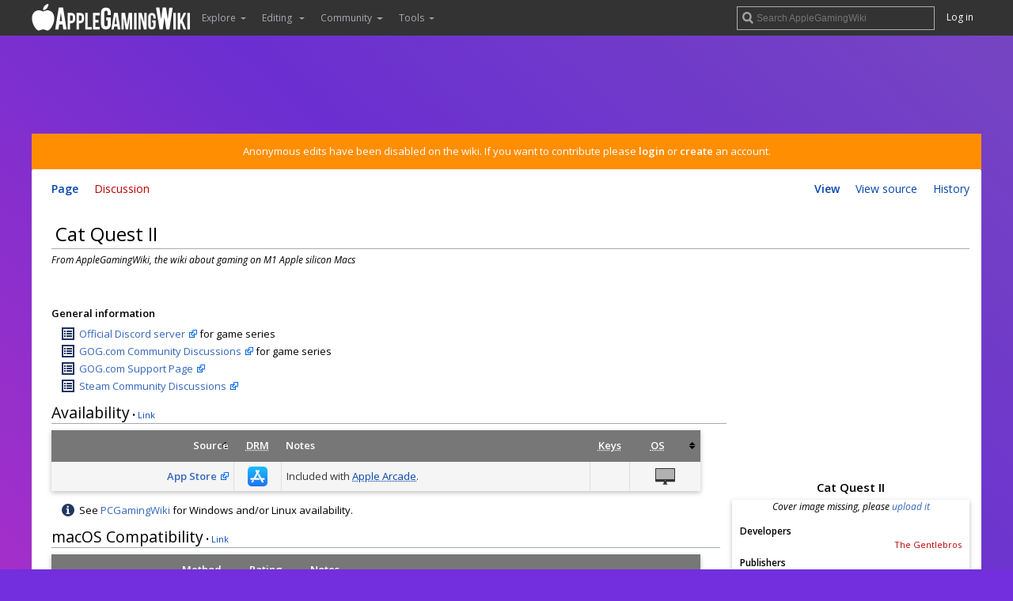

--- FILE ---
content_type: text/html; charset=UTF-8
request_url: https://www.applegamingwiki.com/wiki/Cat_Quest_II
body_size: 9770
content:
<!DOCTYPE html>
<html class="client-nojs" lang="en" dir="ltr">
<head>
<meta charset="UTF-8"/>
<title>Cat Quest II - Gaming on M1 Apple silicon Macs and MacBooks, bugs, fixes, compatiblity and troubleshooting guides - AppleGamingWiki</title>
<script>document.documentElement.className="client-js";RLCONF={"wgBreakFrames":!1,"wgSeparatorTransformTable":["",""],"wgDigitTransformTable":["",""],"wgDefaultDateFormat":"dmy","wgMonthNames":["","January","February","March","April","May","June","July","August","September","October","November","December"],"wgRequestId":"0b785764caa28a51e0473f9b","wgCSPNonce":!1,"wgCanonicalNamespace":"","wgCanonicalSpecialPageName":!1,"wgNamespaceNumber":0,"wgPageName":"Cat_Quest_II","wgTitle":"Cat Quest II","wgCurRevisionId":5505,"wgRevisionId":5505,"wgArticleId":1617,"wgIsArticle":!0,"wgIsRedirect":!1,"wgAction":"view","wgUserName":null,"wgUserGroups":["*"],"wgCategories":["Pages needing cover images","Commercial","Games"],"wgPageContentLanguage":"en","wgPageContentModel":"wikitext","wgRelevantPageName":"Cat_Quest_II","wgRelevantArticleId":1617,"wgIsProbablyEditable":!1,"wgRelevantPageIsProbablyEditable":!1,"wgRestrictionEdit":[],"wgRestrictionMove":[],"wgCargoDefaultQueryLimit":100,
"wgCargoMapClusteringMinimum":80,"wgCargoMonthNames":["January","February","March","April","May","June","July","August","September","October","November","December"],"wgCargoMonthNamesShort":["Jan","Feb","Mar","Apr","May","Jun","Jul","Aug","Sep","Oct","Nov","Dec"],"wgCargoWeekDays":["Sunday","Monday","Tuesday","Wednesday","Thursday","Friday","Saturday"],"wgCargoWeekDaysShort":["Sun","Mon","Tue","Wed","Thu","Fri","Sat"],"wgMediaViewerOnClick":!0,"wgMediaViewerEnabledByDefault":!0,"wgPageFormsTargetName":null,"wgPageFormsAutocompleteValues":[],"wgPageFormsAutocompleteOnAllChars":!1,"wgPageFormsFieldProperties":[],"wgPageFormsCargoFields":[],"wgPageFormsDependentFields":[],"wgPageFormsCalendarValues":[],"wgPageFormsCalendarParams":[],"wgPageFormsCalendarHTML":null,"wgPageFormsGridValues":[],"wgPageFormsGridParams":[],"wgPageFormsContLangYes":null,"wgPageFormsContLangNo":null,"wgPageFormsContLangMonths":[],"wgPageFormsHeightForMinimizingInstances":800,"wgPageFormsShowOnSelect":[],
"wgPageFormsScriptPath":"/w/extensions/PageForms","edgValues":null,"wgPageFormsEDSettings":null,"wgAmericanDates":!1};RLSTATE={"site.styles":"ready","noscript":"ready","user.styles":"ready","user":"ready","user.options":"loading","ext.cite.styles":"ready","jquery.tablesorter.styles":"ready","mediawiki.toc.styles":"ready","mediawiki.skinning.elements":"ready","skins.overclocked.styles":"ready"};RLPAGEMODULES=["ext.cite.a11y","site","mediawiki.page.startup","mediawiki.page.ready","jquery.tablesorter","mediawiki.toc","mmv.head","mmv.bootstrap.autostart","skins.overclocked.js"];</script>
<script>(RLQ=window.RLQ||[]).push(function(){mw.loader.implement("user.options@1hzgi",function($,jQuery,require,module){/*@nomin*/mw.user.tokens.set({"patrolToken":"+\\","watchToken":"+\\","csrfToken":"+\\"});
});});</script>
<link rel="stylesheet" href="/w/load.php?lang=en&amp;modules=ext.cite.styles%7Cjquery.tablesorter.styles%7Cmediawiki.skinning.elements%7Cmediawiki.toc.styles%7Cskins.overclocked.styles&amp;only=styles&amp;skin=overclocked"/>
<script async="" src="/w/load.php?lang=en&amp;modules=startup&amp;only=scripts&amp;raw=1&amp;skin=overclocked"></script>
<meta name="ResourceLoaderDynamicStyles" content=""/>
<link rel="stylesheet" href="/w/load.php?lang=en&amp;modules=site.styles&amp;only=styles&amp;skin=overclocked"/>
<meta name="generator" content="MediaWiki 1.35.7"/>
<meta name="viewport" content="width=device-width, initial-scale=1"/>
<meta name="theme-color" content="#333"/>
<link rel="shortcut icon" href="https://static.pcgamingwiki.com/favicons/applegamingwiki.png"/>
<link rel="search" type="application/opensearchdescription+xml" href="/w/opensearch_desc.php" title="AppleGamingWiki (en)"/>
<link rel="EditURI" type="application/rsd+xml" href="https://www.applegamingwiki.com/w/api.php?action=rsd"/>
<link rel="license" href="//creativecommons.org/licenses/by-nc-sa/3.0"/>
<link rel="alternate" type="application/atom+xml" title="AppleGamingWiki Atom feed" href="/w/index.php?title=Special:RecentChanges&amp;feed=atom"/>
<script src="https://hb.vntsm.com/v3/live/ad-manager.min.js" type="text/javascript" data-site-id="5ee882ebb519801b8a4d573b" data-mode="scan" async></script>
<!--[if lt IE 9]><script src="/w/resources/lib/html5shiv/html5shiv.js"></script><![endif]-->
</head>
<body class="mediawiki ltr sitedir-ltr mw-hide-empty-elt ns-0 ns-subject page-Cat_Quest_II rootpage-Cat_Quest_II skin-overclocked action-view">
				
	<!-- Google tag (gtag.js) -->
	<script async src="https://www.googletagmanager.com/gtag/js?id=G-10XTTXMB7R"></script>
	<script>
	  window.dataLayer = window.dataLayer || [];
	  function gtag(){dataLayer.push(arguments);}
	  gtag('js', new Date());

	  gtag('config', 'G-10XTTXMB7R');
	</script>

    <!-- NEW NAV -->

	<header id="pcgw-header">
		<div class="pcgw-header_limit">
			<div id="pcgw-header-sidebar-toggle"></div>

			<div id="pcgw-header-search-toggle"></div>

			<!-- LOGO -->
			<div id="pcgw-header-logo">
				<a href="/wiki/Main_Page">
					<img src="//pcgamingwiki.com/images/0/04/PCGamingWiki_notext.svg" alt="AppleGamingWiki" width="40px" height="40px"/>
				</a>
			</div>

			<div style="display: flex; align-items: center; justify-content: space-between; flex: 1;">
				<!-- MENU -->
				<div id="pcgw-header-sidebar">
					<ul class="header-item-left-container">
												<li   id='p-Explore'>
								<span class="header-item dropdown-toggle">Explore</span>
																		<ul class="dropdown-menu">
											<li id="n-Games"><a href="/wiki/Category:Games">Games</a></li><li id="n-Categories"><a href="/wiki/Category:Top">Categories</a></li><li id="n-randompage"><a href="/wiki/Special:RandomInCategory/Games" title="Load a random page [x]" accesskey="x">Random page</a></li><li id="n-recentchanges"><a href="/wiki/Special:RecentChanges/250" title="A list of recent changes in the wiki [r]" accesskey="r">Recent changes</a></li>										</ul>
															</li>
														<li   id='p-Editing.C2.A0'>
								<span class="header-item dropdown-toggle">Editing </span>
																		<ul class="dropdown-menu">
											<li id="n-Editing-guide"><a href="/wiki/AppleGamingWiki:Editing_guide">Editing guide</a></li><li id="n-Quicksheet"><a href="/wiki/AppleGamingWiki:Quicksheet">Quicksheet</a></li><li id="n-Sample-article"><a href="/wiki/AppleGamingWiki:Sample_article">Sample article</a></li>										</ul>
															</li>
														<li   id='p-Community'>
								<span class="header-item dropdown-toggle">Community</span>
																		<ul class="dropdown-menu">
											<li id="n-Discord"><a href="/wiki/AppleGamingWiki:Discord">Discord</a></li><li id="n-Files"><a href="https://community.pcgamingwiki.com/files" rel="nofollow">Files</a></li><li id="n-Forums"><a href="https://community.pcgamingwiki.com/" rel="nofollow">Forums</a></li><li id="n-About"><a href="/wiki/AppleGamingWiki:About">About</a></li><li id="n-Conduct"><a href="/wiki/AppleGamingWiki:Code_of_conduct">Conduct</a></li><li id="n-FAQ"><a href="/wiki/AppleGamingWiki:FAQ">FAQ</a></li><li id="n-Staff"><a href="/wiki/AppleGamingWiki:Staff">Staff</a></li><li id="n-Donate"><a href="/wiki/AppleGamingWiki:Donate">Donate</a></li><li id="n-PCGW-Account"><a href="/wiki/AppleGamingWiki:Account">PCGW Account</a></li>										</ul>
															</li>
														<li   id='p-tb'>
								<span class="header-item dropdown-toggle">Tools</span>
																		<ul class="dropdown-menu">
											<li id="t-whatlinkshere"><a href="/wiki/Special:WhatLinksHere/Cat_Quest_II" title="A list of all wiki pages that link here [j]" accesskey="j">What links here</a></li><li id="t-recentchangeslinked"><a href="/wiki/Special:RecentChangesLinked/Cat_Quest_II" rel="nofollow" title="Recent changes in pages linked from this page [k]" accesskey="k">Related changes</a></li><li id="t-specialpages"><a href="/wiki/Special:SpecialPages" title="A list of all special pages [q]" accesskey="q">Special pages</a></li><li id="t-print"><a href="javascript:print();" rel="alternate" title="Printable version of this page [p]" accesskey="p">Printable version</a></li><li id="t-permalink"><a href="/w/index.php?title=Cat_Quest_II&amp;oldid=5505" title="Permanent link to this revision of the page">Permanent link</a></li><li id="t-info"><a href="/w/index.php?title=Cat_Quest_II&amp;action=info" title="More information about this page">Page information</a></li><li id="t-cargopagevalueslink"><a href="/w/index.php?title=Cat_Quest_II&amp;action=pagevalues" rel="cargo-pagevalues">Page values</a></li>										</ul>
															</li>
							                    </ul>
                    <ul id="p-personal-mobile">
				<li id="pt-login"><a href="https://auth.applegamingwiki.com/oauth2/start?rd=https%3A%2F%2Fwww.applegamingwiki.com%2Fwiki%2FCat_Quest_II" title="You are encouraged to log in; however, it is not mandatory [o]" accesskey="o">Log in</a></li>			</ul>
				</div>				
				<div class="rightside-wrap">
                    <!-- SEARCH -->
                    <div id="header-search">
                        <form action="/w/index.php" id="searchform">
                            <input type="search" name="search" placeholder="Search AppleGamingWiki" title="Search AppleGamingWiki [f]" accesskey="f" id="searchInput"/><input type="hidden" value="Special:Search" name="title"/>                        </form>
                    </div>
                    <!-- LOGIN -->
					<ul id="p-personal">
						<li id="pt-login"><a href="https://auth.applegamingwiki.com/oauth2/start?rd=https%3A%2F%2Fwww.applegamingwiki.com%2Fwiki%2FCat_Quest_II" title="You are encouraged to log in; however, it is not mandatory [o]" accesskey="o">Log in</a></li>					</ul>
				</div>
            </div>
		</div>
	</header>

	<div id="masthead" >
		<div id="main-column">
							<!-- horizontal header ad -->
				<div class="ad-header-container">
					<!-- PCGamingWiki - dynamic ad unit -->
					<script>
					    window.isMobile = (/android|ipad|iphone|ipod|samsung/i).test(navigator.userAgent);
					    console.log(isMobile);
					</script>
					<script>
					    var id = window.isMobile ? '5ee8e36fa624ae2e71258530' : '5ee8e359b519801b8a4d57ff';
					    document.write('<div class="vm-placement" data-id="' + id + '"></div>');
					</script>
					<!-- / PCGamingWiki - dynamic ad unit -->
				</div>
			
							<div id="site-notice"><div id="localNotice" lang="en" dir="ltr"><p>Anonymous edits have been disabled on the wiki. If you want to contribute please <a rel="nofollow" class="external text" href="https://auth.applegamingwiki.com/oauth2/start?rd=https://www.applegamingwiki.com/wiki/Home">login</a> or <a rel="nofollow" class="external text" href="https://sso.pcgamingwiki.com/auth/realms/PCGamingWiki/protocol/openid-connect/registrations?response_type=code&amp;client_id=mediawiki&amp;redirect_uri=https://www.applegamingwiki.com/wiki/AppleGamingWiki:Account/confirmed">create</a> an account.
</p></div></div>
			
			<div id="main-content">
				<div id="mw-head">
					<ul id="mw-head-left">
						<li id="ca-nstab-main" class="selected"><a href="/wiki/Cat_Quest_II" title="View the content page [c]" accesskey="c">Page</a></li><li id="ca-talk" class="new"><a href="/w/index.php?title=Talk:Cat_Quest_II&amp;action=edit&amp;redlink=1" rel="discussion" title="Discussion about the content page (page does not exist) [t]" accesskey="t">Discussion</a></li>					</ul>

					<ul id="mw-head-right">
						<!-- "View", "Edit", "History" buttons -->
						<li id="ca-view" class="selected"><a href="/wiki/Cat_Quest_II">View</a></li><li id="ca-viewsource"><a href="/w/index.php?title=Cat_Quest_II&amp;action=edit" title="This page is protected.&#10;You can view its source [e]" accesskey="e">View source</a></li><li id="ca-history"><a href="/w/index.php?title=Cat_Quest_II&amp;action=history" title="Past revisions of this page [h]" accesskey="h">History</a></li>					</ul>
				</div>

								
								<!-- instream video ad -->
					<div id="instream">
						<!-- Venatus video ad placement -->
						<div class="vm-placement" id="vm-av" data-format="isvideo"></div>
						<!-- / Venatus video ad placement -->
					</div>
				
				<!-- Article header -->
				<div class="article-header">
					<!-- Indicators -->
					<div class="mw-indicators mw-body-content">
</div>

					<!-- Article title -->
					<h1 class="article-title">Cat Quest II</h1>
				</div>

				<!-- Site subtitle, "From PCGamingWiki, the wiki about fixing PC games" -->
				<div id="site-sub">
					From AppleGamingWiki, the wiki about gaming on M1 Apple silicon Macs														</div>

				<!-- Body content container. If ads are enabled, an "mw-body-with-ads" class is added so that ad-specific styles can be applied on certain pages. -->
									<div id="body-content" class="mw-body mw-body-with-ads">
					<!-- mpu ad -->
						<div id="mpu">
							<!-- PCGamingWiki - 300x250 Static (5ee8e351a624ae2e7125852e) - 300x250 - Place in <BODY> of page where ad should appear -->
							<div class="vm-placement" data-id="5ee8e351a624ae2e7125852e"></div>
							<!-- / PCGamingWiki - 300x250 Static (5ee8e351a624ae2e7125852e) -->
						</div>
				
					<div id="mw-content-text" lang="en" dir="ltr" class="mw-content-ltr"><div class="mw-parser-output"><p><br />
</p><table class="vertical-navbox template-infobox" id="infobox-game">
	<caption class="template-infobox-title">Cat Quest II</caption>
<tbody><tr>
		<td class="template-infobox-cover" colspan="2"><i>Cover image missing, please <span class="plainlinks"><a rel="nofollow" class="external text" href="https://www.applegamingwiki.com/w/index.php?title=Special:Upload&amp;wpDestFile=Cat_Quest_II_cover.png">upload it</a></span></i></td>
	</tr>

<tr>
		<th class="template-infobox-header" colspan="2">Developers</th>
	</tr>
	<tr>
	<td class="template-infobox-type"></td>
	<td class="template-infobox-info"><span class="plainlinks new"><a rel="nofollow" class="external text" href="https://www.applegamingwiki.com/w/index.php?title=The_Gentlebros&amp;action=edit&amp;preload=Project:Sample_article/Company">The Gentlebros</a></span></td>
</tr>
<tr>
		<th class="template-infobox-header" colspan="2">Publishers</th>
	</tr>
	<tr>
	<td class="template-infobox-type"></td>
	<td class="template-infobox-info"><span class="plainlinks new"><a rel="nofollow" class="external text" href="https://www.applegamingwiki.com/w/index.php?title=PQube_Limited&amp;action=edit&amp;preload=Project:Sample_article/Company">PQube Limited</a></span></td>
</tr>
<tr>
		<th class="template-infobox-header" colspan="2">Engines</th>
	</tr>
	<tr>
	<td class="template-infobox-type"></td>
	<td class="template-infobox-info"><a href="/wiki/Unity" title="Unity">Unity</a><sup id="cite_ref-engineversion_1-0" class="reference"><a href="#cite_note-engineversion-1">&#91;1&#93;</a></sup><sup id="cite_ref-2" class="reference"><a href="#cite_note-2">&#91;Note 1&#93;</a></sup></td>
</tr>
<tr>
		<th class="template-infobox-header" colspan="2">Release dates</th>
	</tr>
	<tr>
	<td class="template-infobox-type">macOS</td>
	<td class="template-infobox-info">October 7, 2019<a href="/w/index.php?title=Release_date_macOS::October_7,_2019&amp;action=edit&amp;redlink=1" class="new" title="Release date macOS::October 7, 2019 (page does not exist)"> </a><a href="/w/index.php?title=Release_date::October_7,_2019&amp;action=edit&amp;redlink=1" class="new" title="Release date::October 7, 2019 (page does not exist)"> </a><a href="/w/index.php?title=Available_on::macOS&amp;action=edit&amp;redlink=1" class="new" title="Available on::macOS (page does not exist)"> </a></td>

</tr><tr>
		<th class="template-infobox-header" colspan="2">Resources</th>
	</tr><tr>
		<td class="template-infobox-type"></td>
		<td class="template-infobox-info"><span class="plainlinks"><a rel="nofollow" class="external text" href="https://www.pcgamingwiki.com/wiki/Cat_Quest_II">PCGamingWiki</a></span></td>
	</tr><tr>
		<td class="template-infobox-icons" colspan="2"><div title="Official site" class="plainlinks template-infobox-icon svg-icon infobox-official-site"><a href="https://thegentlebros.com/catquest2/" rel="nofollow"><img alt="Icon overlay.png" src="https://images.applegamingwiki.com/0/04/Icon_overlay.png" decoding="async" width="24" height="24" data-file-width="24" data-file-height="24" /></a></div><div title="Cat Quest II in GOG Database" class="plainlinks template-infobox-icon svg-icon infobox-gogdb"><a href="https://www.gogdb.org/product/1958338581" rel="nofollow"><img alt="Icon overlay.png" src="https://images.applegamingwiki.com/0/04/Icon_overlay.png" decoding="async" width="24" height="24" data-file-width="24" data-file-height="24" /></a></div><div title="Cat Quest II on HowLongToBeat" class="template-infobox-icon svg-icon infobox-hltb"><a href="https://howlongtobeat.com/game?id=70915" title="Cat Quest II on HowLongToBeat" rel="nofollow"><img alt="Cat Quest II on HowLongToBeat" src="https://images.applegamingwiki.com/0/04/Icon_overlay.png" decoding="async" width="24" height="24" data-file-width="24" data-file-height="24" /></a></div><div title="Cat Quest II on ProtonDB" class="plainlinks template-infobox-icon svg-icon infobox-protondb"><a href="https://www.protondb.com/app/914710/" rel="nofollow"><img alt="Icon overlay.png" src="https://images.applegamingwiki.com/0/04/Icon_overlay.png" decoding="async" width="24" height="24" data-file-width="24" data-file-height="24" /></a></div><div title="Cat Quest II on SteamDB" class="plainlinks template-infobox-icon svg-icon infobox-steamdb"><a href="https://steamdb.info/app/914710/" rel="nofollow"><img alt="Icon overlay.png" src="https://images.applegamingwiki.com/0/04/Icon_overlay.png" decoding="async" width="24" height="24" data-file-width="24" data-file-height="24" /></a></div><div title="Cat Quest II on MobyGames" class="template-infobox-icon svg-icon infobox-mobygames"><a href="https://www.mobygames.com/game/cat-quest-ii" title="Cat Quest II on MobyGames" rel="nofollow"><img alt="Cat Quest II on MobyGames" src="https://images.applegamingwiki.com/0/04/Icon_overlay.png" decoding="async" width="24" height="24" data-file-width="24" data-file-height="24" /></a></div><div title="Cat Quest II on WSGF" class="plainlinks template-infobox-icon svg-icon infobox-wsgf"><a href="/wiki/File:Icon_overlay.png" class="image" title="?WSGF Link #}}"><img alt="?WSGF Link #}}" src="https://images.applegamingwiki.com/0/04/Icon_overlay.png" decoding="async" width="24" height="24" data-file-width="24" data-file-height="24" /></a></div></td>
	</tr></tbody></table><table class="pcgwikitable template-tocbox" id="tocbox">
	<tbody><tr><td colspan="2" class="template-tocbox-body"><div id="toc" class="toc" role="navigation" aria-labelledby="mw-toc-heading"><input type="checkbox" role="button" id="toctogglecheckbox" class="toctogglecheckbox" style="display:none" /><div class="toctitle" lang="en" dir="ltr"><h2 id="mw-toc-heading">Contents</h2><span class="toctogglespan"><label class="toctogglelabel" for="toctogglecheckbox"></label></span></div>
<ul>
<li class="toclevel-1 tocsection-1"><a href="#Availability"><span class="tocnumber">1</span> <span class="toctext">Availability</span></a></li>
<li class="toclevel-1"><a href="#macOS_Compatibility"><span class="tocnumber">2</span> <span class="toctext">macOS Compatibility</span></a></li>
<li class="toclevel-1"><a href="#Notes"><span class="tocnumber">3</span> <span class="toctext">Notes</span></a></li>
<li class="toclevel-1"><a href="#References"><span class="tocnumber">4</span> <span class="toctext">References</span></a></li>
</ul>
</div>
</td></tr>
</tbody></table>
<p><b>General information</b>
</p>
<dl><dd><div title="More information" class="svg-icon svg-16 more-info"></div> <a rel="nofollow" class="external text" href="https://discord.gg/catquest">Official Discord server</a> for game series</dd>
<dd></dd>
<dd><div title="More information" class="svg-icon svg-16 more-info"></div> <a rel="nofollow" class="external text" href="https://www.gog.com/forum/cat_quest">GOG.com Community Discussions</a> for game series<a href="/w/index.php?title=GOGcom_forum::cat_quest&amp;action=edit&amp;redlink=1" class="new" title="GOGcom forum::cat quest (page does not exist)"> </a></dd>
<dd><div title="More information" class="svg-icon svg-16 more-info"></div> <a rel="nofollow" class="external text" href="https://support.gog.com/hc//categories/201400969?game=1958338581">GOG.com Support Page</a><a href="/w/index.php?title=GOGcom_support_page::1958338581&amp;action=edit&amp;redlink=1" class="new" title="GOGcom support page::1958338581 (page does not exist)"> </a></dd>
<dd><div title="More information" class="svg-icon svg-16 more-info"></div> <a rel="nofollow" class="external text" href="https://steamcommunity.com/app/914710/discussions/">Steam Community Discussions</a></dd></dl>
<h2><span class="mw-headline" id="Availability">Availability</span></h2>
<div class="container-pcgwikitable"><table class="pcgwikitable sortable template-infotable" id="table-availability">
	<tbody><tr class="template-infotable-head table-availability-head-row">
		<th scope="col" style="width: 230px;" class="table-availability-head-source">Source</th>
		<th scope="col" style="width: 60px" class="unsortable table-availability-head-DRM"><abbr title="DRM required to play the game">DRM</abbr></th>
		<th scope="col" style="width: 390px;" class="unsortable table-availability-head-notes">Notes</th>
		<th scope="col" style="width: 50px;" class="unsortable table-availability-head-keys"><abbr title="Optional product keys for other services">Keys</abbr></th>
		<th scope="col" style="width: 90px;" class="table-availability-head-OS"><abbr title="Operating system(s)">OS</abbr></th>
	</tr>

<tr class="template-infotable-body table-availability-body-row" style="">
	<th scope="row" class="table-availability-body-source" data-sort-value="App Store"><a rel="nofollow" class="external text" href="https://apps.apple.com/app/id1466977536">App Store</a><a href="/w/index.php?title=Available_from_historically::App_Store&amp;action=edit&amp;redlink=1" class="new" title="Available from historically::App Store (page does not exist)"> </a> <a href="/w/index.php?title=Available_from::App_Store&amp;action=edit&amp;redlink=1" class="new" title="Available from::App Store (page does not exist)"> </a> </th>
	<td class="table-availability-body-DRM"><div class="svg-25 svg-icon store-mas"><a href="/wiki/App_Store" title="App Store"><img alt="Icon overlay.png" src="https://images.applegamingwiki.com/0/04/Icon_overlay.png" decoding="async" width="24" height="24" data-file-width="24" data-file-height="24" /></a><a href="/w/index.php?title=App_Store_DRM::App_Store&amp;action=edit&amp;redlink=1" class="new" title="App Store DRM::App Store (page does not exist)"> </a><a href="/w/index.php?title=Uses_DRM::App_Store&amp;action=edit&amp;redlink=1" class="new" title="Uses DRM::App Store (page does not exist)"> </a></div></td>
	<td class="table-availability-body-notes"> Included with <a href="/wiki/List_of_Apple_Arcade_games" title="List of Apple Arcade games"><abbr title="Subscription service from Apple that grants access to a catalog of games.">Apple Arcade</abbr></a>. </td>
	<td class="table-availability-body-keys"></td>
	<td class="table-availability-body-OS" data-sort-value="macOS"><div class="svg-icon svg-25 os-macos"><a href="/wiki/MacOS" title="macOS"><img alt="macOS" src="https://images.applegamingwiki.com/0/04/Icon_overlay.png" decoding="async" width="24" height="24" data-file-width="24" data-file-height="24" /></a></div></td>
</tr>


</tbody></table></div>
<dl><dd><div title="Information" class="svg-icon svg-16 info-icon"></div> See <span class="plainlinks"><a rel="nofollow" class="external text" href="https://www.pcgamingwiki.com/wiki/Cat_Quest_II">PCGamingWiki</a></span> for Windows and/or Linux availability.</dd></dl>
<h2><span class="mw-headline" id="macOS_Compatibility">macOS Compatibility</span></h2>
<div class="container-pcgwikitable"><table class="pcgwikitable template-infotable" id="table-compatibility"><tbody><tr class="template-infotable-head table-compatibility-head-row">
		<th scope="col" style="width: 230px;" class="table-compatibility-head-method">Method</th>
		<th scope="col" style="width: 100px" class="table-compatibility-head-rating"><abbr title="How the game functions through this method">Rating</abbr></th>
		<th scope="col" style="width: 520px;" class="table-compatibility-head-notes">Notes</th>
	</tr><tr class="template-infotable-body table-compatibility-body-row">
		<th scope="row" class="table-compatibility-body-method"><abbr title="Game can run natively on Apple silicon">Native</abbr></th>
		<td class="table-compatibility-body-rating"><span class="rating rating-perfect">Perfect</span></td>
		<td class="table-compatibility-body-notes">ARM support was added in version 1.7.5</td>
	</tr><tr class="template-infotable-body table-compatibility-body-row">
		<th scope="row" class="table-compatibility-body-method"><abbr title="Game can run through Rosetta 2 translation environment">Rosetta 2</abbr></th>
		<td class="table-compatibility-body-rating"><span class="rating rating-unknown">Unknown</span></td>
		<td class="table-compatibility-body-notes"></td>
	</tr></tbody></table></div>
<h2><span class="mw-headline" id="Notes">Notes</span></h2>
<div class="mw-references-wrap"><ol class="references">
<li id="cite_note-2"><span class="mw-cite-backlink"><a href="#cite_ref-2">↑</a></span> <span class="reference-text"><a href="/wiki/Unity" title="Unity">Unity</a> engine build: 2018.4.1f1<sup id="cite_ref-engineversion_1-0" class="reference"><a href="#cite_note-engineversion-1">&#91;1&#93;</a></sup></span>
</li>
</ol></div><h2><span class="mw-headline" id="References">References</span></h2>
<div class="mw-references-wrap"><ol class="references">
<li id="cite_note-engineversion-1"><span class="mw-cite-backlink"><a href="#cite_ref-engineversion_1-0">↑</a></span> <span class="reference-text">Verified by <a href="/w/index.php?title=User:Baronsmoki&amp;action=edit&amp;redlink=1" class="new" title="User:Baronsmoki (page does not exist)">User:Baronsmoki</a> on 2019-11-14
<dl><dd><i>Tested on Steam demo.</i></dd></dl>
</span></li>
</ol></div>
<!-- 
NewPP limit report
Cached time: 20260116132912
Cache expiry: 86400
Dynamic content: false
Complications: []
CPU time usage: 0.113 seconds
Real time usage: 0.207 seconds
Preprocessor visited node count: 1011/1000000
Post‐expand include size: 22292/2097152 bytes
Template argument size: 5064/2097152 bytes
Highest expansion depth: 16/40
Expensive parser function count: 4/100
Unstrip recursion depth: 1/20
Unstrip post‐expand size: 961/5000000 bytes
-->
<!--
Transclusion expansion time report (%,ms,calls,template)
100.00%  154.701      1 -total
 38.91%   60.200      1 Template:Availability
 35.82%   55.407      1 Template:Infobox_game
 31.69%   49.027      1 Template:Availability/row
 14.41%   22.298      1 Template:Store_feature
  9.62%   14.886      1 Template:References
  9.56%   14.784      1 Template:Compatibility/macOS
  8.50%   13.145      1 Template:Infobox_game/row/date
  6.45%    9.982      1 Template:Availability/DRM
  5.67%    8.774      1 Template:Infobox_game/row/engine
-->

<!-- Saved in parser cache with key applegamingwiki:pcache:idhash:1617-0!canonical and timestamp 20260116132912 and revision id 5505
 -->
</div></div><div class="printfooter">
Retrieved from "<a dir="ltr" href="https://www.applegamingwiki.com/w/index.php?title=Cat_Quest_II&amp;oldid=5505">https://www.applegamingwiki.com/w/index.php?title=Cat_Quest_II&amp;oldid=5505</a>"</div>

											<!-- PCGamingWiki - Rich Media (5ee8e341a624ae2e7125852c) - 1x1 - Place in <BODY> of page where ad should appear -->
						<div class="vm-placement" data-id="5ee8e341a624ae2e7125852c" style="display:none"></div>
						<!-- / PCGamingWiki - Rich Media (5ee8e341a624ae2e7125852c) -->
											
					<div id="catlinks" class="catlinks" data-mw="interface"><div id="mw-normal-catlinks" class="mw-normal-catlinks"><a href="/wiki/Special:Categories" title="Special:Categories">Categories</a>: <ul><li><a href="/wiki/Category:Pages_needing_cover_images" title="Category:Pages needing cover images">Pages needing cover images</a></li><li><a href="/w/index.php?title=Category:Commercial&amp;action=edit&amp;redlink=1" class="new" title="Category:Commercial (page does not exist)">Commercial</a></li><li><a href="/wiki/Category:Games" title="Category:Games">Games</a></li></ul></div></div>									</div>
			</div>

							<!-- footer ad -->
				<div class="ad-footer-container">
					<!-- PCGamingWiki - dynamic ad unit -->
					<script>
					    window.isMobile = (/android|ipad|iphone|ipod|samsung/i).test(navigator.userAgent);
					    console.log(isMobile);
					</script>
					<script>
					    var id = window.isMobile ? '5ee8e36fa624ae2e71258530' : '5ee8e359b519801b8a4d57ff';
					    document.write('<div class="vm-placement" data-id="' + id + '"></div>');
					</script>
					<!-- / PCGamingWiki - dynamic ad unit -->
				</div>
					</div>
	</div>

	<!-- Footer -->
	<footer id="pcgw-footer" class="pcgw-footer">

		<!-- Social links -->
		<div class="pcgw-footer-column">
			<div id="footer-social-links">
				<!-- Facebook Icon -->
				<a href="https://www.facebook.com/PCGamingWiki">
					<div class="icon-container footer-facebook icon"></div>
				</a>

				<!-- Twitter Icon -->
				<a href="https://www.twitter.com/PCGamingWiki">
					<div class="icon-container footer-twitter icon"></div>
				</a>

				<!-- YouTube Icon -->
				<a href="//www.youtube.com/user/PCGamingWikiTV">
					<div class="icon-container footer-youtube icon"></div>
				</a>

				<!-- Steam Icon -->
				<a href="//steamcommunity.com/groups/pcgamingwiki">
					<div class="icon-container footer-steam icon"></div>
				</a>
				
				<!-- Discord Icon -->
				<a href="https://discord.gg/SU27ykMcsD">
					<div class="icon-container footer-discord icon"></div>
				</a>
			</div>
		</div>
		
		<!-- Other links -->
		<div class="pcgw-footer-column">
			<div id="footer-links-container">
				<ul>
					<li>PCGamingWiki
					<li><a href="//pcgamingwiki.com/wiki/PCGamingWiki:About">About us</a>
					<li><a href="//pcgamingwiki.com/wiki/PCGamingWiki:About#Contact">Contact us</a>
					<li><a href="//pcgamingwiki.com/wiki/PCGamingWiki:About#Advertising">Advertising</a>
					<li><a href="//pcgamingwiki.com/wiki/PCGamingWiki:Privacy_policy">Privacy policy</a>
					<li><a href="//pcgamingwiki.com/wiki/PCGamingWiki:General_disclaimer">General disclaimer</a>
				</ul>

				<ul>
					<li>Friends
					<li><a href="//pcgamingwiki.com/wiki/PCGamingWiki:Partnerships">Partnerships</a>
					<li><a href="//pcgamingwiki.com/wiki/PCGamingWiki:Extension">Extension</a>
					<li><a href="//pcgamingwiki.com/wiki/PCGamingWiki:API">API</a>
					<li><a href="https://www.applegamingwiki.com">AppleGamingWiki</a>
					<li><a href="https://www.gog.com?pp=708a77db476d737e54b8bf4663fc79b346d696d2">GOG.com</a>
					<li><a href="https://gamesplanet.com?ref=pcgwiki">Gamesplanet</a>
					<li><a href="https://www.cheapshark.com">CheapShark</a>
				</ul>

				<ul>
					<li>Powered by
					<li><a href="https://www.mediawiki.org/wiki/MediaWiki">MediaWiki</a>
					<li><a href="https://www.semantic-mediawiki.org/wiki/Semantic_MediaWiki">Semantic MediaWiki</a>
					<li><a href="https://www.mediawiki.org/wiki/Extension:Cargo">Cargo</a>
					<li><a href="https://github.com/PCGamingWiki">Open source</a>
					<li><a href="https://www.patreon.com/PCGamingWiki">Patrons</a>
					<li>and You &lt;3
				</ul>
			</div>

			<!-- Page last modified, copyright, and disclaimer texts -->
							<div id="footer-info-lastmod"> This page was last edited on 12 April 2022, at 13:49.</div>
				<div id="footer-info-copyright">Content is available under <a class="external" rel="nofollow" href="//creativecommons.org/licenses/by-nc-sa/3.0">Creative Commons Attribution Non-Commercial Share Alike</a> unless otherwise noted.</div>
						<div id="footer-info-disclaimer">Some store links may include affiliate tags. Buying through these links helps support PCGamingWiki (<a href="/wiki/PCGamingWiki:About#Support_us">Learn more</a>).</div>
		</div>
	</footer>

<!-- See schema.org and developers.google.com/structured-data for more information on what this does. -->
<script type="application/ld+json">
{
	"@context": "http://schema.org",
	"@type": "Organization",
 	"name": "PCGamingWiki",
 	"url": "//pcgamingwiki.com",
	"logo": "//pcgamingwiki.com/images/d/d8/PCGamingWiki.svg",
	"sameAs": [ "https://www.facebook.com/PCGamingWiki",
		"https://twitter.com/PCGamingWiki",
		"https://plus.google.com/+PCGamingWiki" ]
}
</script>

<!-- Open Sans font family -->
<link rel="stylesheet" media="screen" href="//fonts.googleapis.com/css?family=Open+Sans:300italic,400italic,600italic,400,300,600">


<script>(RLQ=window.RLQ||[]).push(function(){mw.log.warn("This page is using the deprecated ResourceLoader module \"mediawiki.skinning.elements\".\nYour default skin ResourceLoader class should use ResourceLoaderSkinModule::class");mw.config.set({"wgPageParseReport":{"limitreport":{"cputime":"0.113","walltime":"0.207","ppvisitednodes":{"value":1011,"limit":1000000},"postexpandincludesize":{"value":22292,"limit":2097152},"templateargumentsize":{"value":5064,"limit":2097152},"expansiondepth":{"value":16,"limit":40},"expensivefunctioncount":{"value":4,"limit":100},"unstrip-depth":{"value":1,"limit":20},"unstrip-size":{"value":961,"limit":5000000},"timingprofile":["100.00%  154.701      1 -total"," 38.91%   60.200      1 Template:Availability"," 35.82%   55.407      1 Template:Infobox_game"," 31.69%   49.027      1 Template:Availability/row"," 14.41%   22.298      1 Template:Store_feature","  9.62%   14.886      1 Template:References","  9.56%   14.784      1 Template:Compatibility/macOS","  8.50%   13.145      1 Template:Infobox_game/row/date","  6.45%    9.982      1 Template:Availability/DRM","  5.67%    8.774      1 Template:Infobox_game/row/engine"]},"cachereport":{"timestamp":"20260116132912","ttl":"86400","transientcontent":false}}});});</script>
<script>
  (function(i,s,o,g,r,a,m){i['GoogleAnalyticsObject']=r;i[r]=i[r]||function(){
  (i[r].q=i[r].q||[]).push(arguments)},i[r].l=1*new Date();a=s.createElement(o),
  m=s.getElementsByTagName(o)[0];a.async=1;a.src=g;m.parentNode.insertBefore(a,m)
  })(window,document,'script','//www.google-analytics.com/analytics.js','ga');

  ga('create', 'G-R3D95LP260', 'auto');
  ga('set', 'anonymizeIp', true);
  ga('send', 'pageview');

</script>
<!-- Matomo -->
<script type="text/javascript">
  var _paq = _paq || [];
  _paq.push(["trackPageView"]);
  _paq.push(["enableLinkTracking"]);

  (function() {
    var u = (("https:" == document.location.protocol) ? "https" : "http") + "://"+"piwik.pcgamingwiki.com/";
    _paq.push(["setTrackerUrl", u+"piwik.php"]);
    _paq.push(["setSiteId", "53"]);
    var d=document, g=d.createElement("script"), s=d.getElementsByTagName("script")[0]; g.type="text/javascript";
    g.defer=true; g.async=true; g.src=u+"piwik.js"; s.parentNode.insertBefore(g,s);
  })();
</script>
<!-- End Matomo Code -->

<!-- Matomo Image Tracker -->
<noscript><img src="https://piwik.pcgamingwiki.com/piwik.php?idsite=53&rec=1" style="border:0" alt="" /></noscript>
<!-- End Matomo -->
<script>(RLQ=window.RLQ||[]).push(function(){mw.config.set({"wgBackendResponseTime":89});});</script>
<!-- GOG Affiliate Link Tag -->
<script type="text/javascript" src="https://cdn.adt598.com/atag.js?as=1649876489" charset="UTF-8"></script>
		
<script defer src="https://static.cloudflareinsights.com/beacon.min.js/vcd15cbe7772f49c399c6a5babf22c1241717689176015" integrity="sha512-ZpsOmlRQV6y907TI0dKBHq9Md29nnaEIPlkf84rnaERnq6zvWvPUqr2ft8M1aS28oN72PdrCzSjY4U6VaAw1EQ==" data-cf-beacon='{"version":"2024.11.0","token":"e95759f5763b40479000f15d7a08cd8d","r":1,"server_timing":{"name":{"cfCacheStatus":true,"cfEdge":true,"cfExtPri":true,"cfL4":true,"cfOrigin":true,"cfSpeedBrain":true},"location_startswith":null}}' crossorigin="anonymous"></script>
</body>
</html>

--- FILE ---
content_type: text/css; charset=utf-8
request_url: https://www.applegamingwiki.com/w/load.php?lang=en&modules=ext.cite.styles%7Cjquery.tablesorter.styles%7Cmediawiki.skinning.elements%7Cmediawiki.toc.styles%7Cskins.overclocked.styles&only=styles&skin=overclocked
body_size: 17792
content:
.mw-cite-backlink,.cite-accessibility-label{-moz-user-select:none;-webkit-user-select:none;-ms-user-select:none;user-select:none}.mw-references-columns{-webkit-column-width:30em;-moz-column-width:30em;column-width:30em}.mw-references-columns li{-webkit-column-break-inside:avoid;page-break-inside:avoid;break-inside:avoid-column}sup.reference{unicode-bidi:-moz-isolate;unicode-bidi:-webkit-isolate;unicode-bidi:isolate;white-space:nowrap}ol.references li:target,sup.reference:target{background-color:#eaf3ff}.mw-ext-cite-error{font-weight:bold;unicode-bidi:embed}@media print{.mw-cite-backlink{display:none}}.client-js .sortable:not(.jquery-tablesorter) > * > tr:first-child > th:not(.unsortable),.jquery-tablesorter th.headerSort{background-image:url(/w/resources/src/jquery.tablesorter.styles/images/sort_both.svg?6b5ca);cursor:pointer;background-repeat:no-repeat;background-position:center right;padding-right:21px}.jquery-tablesorter th.headerSortUp{background-image:url(/w/resources/src/jquery.tablesorter.styles/images/sort_up.svg?dd026)}.jquery-tablesorter th.headerSortDown{background-image:url(/w/resources/src/jquery.tablesorter.styles/images/sort_down.svg?fb375)}@media screen{a{text-decoration:none;color:#0645ad;background:none}a:not([href]){cursor:pointer}a:visited{color:#0b0080}a:active{color:#faa700}a:hover,a:focus{text-decoration:underline}a:lang(ar),a:lang(kk-arab),a:lang(mzn),a:lang(ps),a:lang(ur){text-decoration:none}a.stub{color:#723}a.new,#p-personal a.new{color:#d33}a.mw-selflink{color:inherit;font-weight:bold;text-decoration:inherit}a.mw-selflink:hover{cursor:inherit;text-decoration:inherit}a.mw-selflink:active,a.mw-selflink:visited{color:inherit}a.new:visited,#p-personal a.new:visited{color:#a55858}.mw-parser-output a.extiw,.mw-parser-output a.external{color:#36b}.mw-parser-output a.extiw:visited,.mw-parser-output a.external:visited{color:#636}.mw-parser-output a.extiw:active,.mw-parser-output a.external:active{color:#b63}.mw-parser-output a.external.free{word-wrap:break-word}img{border:0;vertical-align:middle}hr{height:1px;background-color:#a2a9b1;border:0;margin:0.2em 0}h1,h2,h3,h4,h5,h6{color:#000;margin:0;padding-top:0.5em;padding-bottom:0.17em;overflow:hidden}h1,h2{margin-bottom:0.6em;border-bottom:1px solid #a2a9b1}h3,h4,h5{margin-bottom:0.3em}h1{font-size:188%;font-weight:normal}h2{font-size:150%;font-weight:normal}h3{font-size:128%}h4{font-size:116%}h5{font-size:108%}h6{font-size:100%}p{margin:0.4em 0 0.5em 0}p img{margin:0}ul{margin:0.3em 0 0 1.6em;padding:0}ol{margin:0.3em 0 0 3.2em;padding:0;list-style-image:none}li{margin-bottom:0.1em}dt{font-weight:bold;margin-bottom:0.1em}dl{margin-top:0.2em;margin-bottom:0.5em}dd{margin-left:1.6em;margin-bottom:0.1em}pre,code,tt,kbd,samp,.mw-code{font-family:monospace,monospace}code{color:#000;background-color:#f8f9fa;border:1px solid #eaecf0;border-radius:2px;padding:1px 4px}pre,.mw-code{color:#000;background-color:#f8f9fa;border:1px solid #eaecf0;padding:1em;white-space:pre-wrap;overflow-x:hidden;word-wrap:break-word}table{font-size:100%}fieldset{border:1px solid #2a4b8d;margin:1em 0 1em 0;padding:0 1em 1em}legend{padding:0.5em;font-size:95%}form{border:0;margin:0}textarea{width:100%;padding:0.1em;display:block;-moz-box-sizing:border-box;-webkit-box-sizing:border-box;box-sizing:border-box}.center{width:100%;text-align:center}*.center *{margin-left:auto;margin-right:auto}.small{font-size:94%}table.small{font-size:100%}.mw-content-ltr{direction:ltr}.mw-content-rtl{direction:rtl}.sitedir-ltr textarea,.sitedir-ltr input{direction:ltr}.sitedir-rtl textarea,.sitedir-rtl input{direction:rtl}.mw-userlink{word-wrap:break-word;-webkit-hyphens:auto;-moz-hyphens:auto;-ms-hyphens:auto;hyphens:auto;unicode-bidi:embed}mark{background-color:#ff0;color:#000}wbr{display:inline-block}input[type='submit'],input[type='button'],input[type='reset'],input[type='file']{direction:ltr}textarea[dir='ltr'],input[dir='ltr']{direction:ltr}textarea[dir='rtl'],input[dir='rtl']{direction:rtl}abbr[title],.explain[title]{border-bottom:1px dotted;cursor:help}@supports (text-decoration:underline dotted){abbr[title],.explain[title]{border-bottom:0;text-decoration:underline dotted}}span.comment{font-style:italic;unicode-bidi:-moz-isolate;unicode-bidi:isolate}#editform,#toolbar,#wpTextbox1{clear:both}#toolbar{height:22px}.mw-underline-always a{text-decoration:underline}.mw-underline-never a{text-decoration:none}li span.deleted,span.history-deleted{text-decoration:line-through;color:#72777d;font-style:italic}.not-patrolled{background-color:#ffa}.unpatrolled{font-weight:bold;color:#d33}div.patrollink{font-size:75%;text-align:right}td.mw-label{text-align:right;vertical-align:middle}td.mw-input{text-align:left}td.mw-submit{text-align:left;white-space:nowrap}.mw-input-with-label{white-space:nowrap;display:inline-block}.mw-content-ltr .thumbcaption{text-align:left}.mw-content-ltr .magnify{float:right}.mw-content-rtl .thumbcaption{text-align:right}.mw-content-rtl .magnify{float:left}#catlinks{text-align:left}.catlinks ul{display:inline;margin:0;padding:0;list-style:none none}.catlinks li{display:inline-block;line-height:1.25em;border-left:1px solid #a2a9b1;margin:0.125em 0;padding:0 0.5em}.catlinks li:first-child{padding-left:0.25em;border-left:0}.catlinks li a.mw-redirect{font-style:italic}.mw-hidden-cats-hidden{display:none}.catlinks-allhidden{display:none}p.mw-protect-editreasons,p.mw-filedelete-editreasons,p.mw-delete-editreasons{font-size:90%;text-align:right}.autocomment,.autocomment a,.autocomment a:visited{color:#72777d}.newpage,.minoredit,.botedit{font-weight:bold}.mw-warning-with-logexcerpt{clear:both}.mw-warning-with-logexcerpt ul li{font-size:90%}span.mw-revdelundel-link,strong.mw-revdelundel-link{font-size:90%}span.mw-revdelundel-hidden,input.mw-revdelundel-hidden{visibility:hidden}td.mw-revdel-checkbox,th.mw-revdel-checkbox{padding-right:10px;text-align:center}a.new{color:#ba0000}.plainlinks a.external{background:none !important;padding:0 !important}.rtl a.external.free,.rtl a.external.autonumber{direction:ltr;unicode-bidi:embed}.wikitable{background-color:#f8f9fa;color:#202122;margin:1em 0;border:1px solid #a2a9b1;border-collapse:collapse}.wikitable > tr > th,.wikitable > tr > td,.wikitable > * > tr > th,.wikitable > * > tr > td{border:1px solid #a2a9b1;padding:0.2em 0.4em}.wikitable > tr > th,.wikitable > * > tr > th{background-color:#eaecf0;text-align:center}.wikitable > caption{font-weight:bold}.error,.warning,.success{font-size:larger}.error{color:#d33}.warning{color:#ac6600}.success{color:#14866d}.mw-infobox{border:2px solid #fc3;margin:0.5em;clear:left;overflow:hidden}.mw-infobox-left{margin:7px;float:left;width:35px}.mw-infobox-right{margin:0.5em 0.5em 0.5em 49px}.previewnote{margin-bottom:1em}.visualClear{clear:both}.mw-datatable{border:1px solid #a2a9b1;border-collapse:collapse}.mw-datatable td,.mw-datatable th{border:1px solid #a2a9b1;padding:0.2em 0.4em}.mw-datatable th{background-color:#eaeeff}.mw-datatable td{background-color:#fff}.mw-datatable tr:hover td{background-color:#eaf3ff}.mw-ajax-loader{background-image:url(/w/resources/src/mediawiki.skinning/images/ajax-loader.gif?57f34);background-position:center center;background-repeat:no-repeat;padding:16px;position:relative;top:-16px}.mw-small-spinner{padding:10px !important;margin-right:0.6em;background-image:url(/w/resources/src/mediawiki.skinning/images/spinner.gif?ca65b);background-position:center center;background-repeat:no-repeat}.mw-content-ltr ul,.mw-content-rtl .mw-content-ltr ul{margin:0.3em 0 0 1.6em;padding:0}.mw-content-rtl ul,.mw-content-ltr .mw-content-rtl ul{margin:0.3em 1.6em 0 0;padding:0}.mw-content-ltr ol,.mw-content-rtl .mw-content-ltr ol{margin:0.3em 0 0 3.2em;padding:0}.mw-content-rtl ol,.mw-content-ltr .mw-content-rtl ol{margin:0.3em 3.2em 0 0;padding:0}.mw-content-ltr dd,.mw-content-rtl .mw-content-ltr dd{margin-left:1.6em;margin-right:0}.mw-content-rtl dd,.mw-content-ltr .mw-content-rtl dd{margin-right:1.6em;margin-left:0}h1:lang(anp),h1:lang(as),h1:lang(bh),h1:lang(bho),h1:lang(bn),h1:lang(gu),h1:lang(hi),h1:lang(kn),h1:lang(ks),h1:lang(ml),h1:lang(mr),h1:lang(my),h1:lang(mai),h1:lang(ne),h1:lang(new),h1:lang(or),h1:lang(pa),h1:lang(pi),h1:lang(sa),h1:lang(ta),h1:lang(te){line-height:1.6em !important}h2:lang(anp),h3:lang(anp),h4:lang(anp),h5:lang(anp),h6:lang(anp),h2:lang(as),h3:lang(as),h4:lang(as),h5:lang(as),h6:lang(as),h2:lang(bho),h3:lang(bho),h4:lang(bho),h5:lang(bho),h6:lang(bho),h2:lang(bh),h3:lang(bh),h4:lang(bh),h5:lang(bh),h6:lang(bh),h2:lang(bn),h3:lang(bn),h4:lang(bn),h5:lang(bn),h6:lang(bn),h2:lang(gu),h3:lang(gu),h4:lang(gu),h5:lang(gu),h6:lang(gu),h2:lang(hi),h3:lang(hi),h4:lang(hi),h5:lang(hi),h6:lang(hi),h2:lang(kn),h3:lang(kn),h4:lang(kn),h5:lang(kn),h6:lang(kn),h2:lang(ks),h3:lang(ks),h4:lang(ks),h5:lang(ks),h6:lang(ks),h2:lang(ml),h3:lang(ml),h4:lang(ml),h5:lang(ml),h6:lang(ml),h2:lang(mr),h3:lang(mr),h4:lang(mr),h5:lang(mr),h6:lang(mr),h2:lang(my),h3:lang(my),h4:lang(my),h5:lang(my),h6:lang(my),h2:lang(mai),h3:lang(mai),h4:lang(mai),h5:lang(mai),h6:lang(mai),h2:lang(ne),h3:lang(ne),h4:lang(ne),h5:lang(ne),h6:lang(ne),h2:lang(new),h3:lang(new),h4:lang(new),h5:lang(new),h6:lang(new),h2:lang(or),h3:lang(or),h4:lang(or),h5:lang(or),h6:lang(or),h2:lang(pa),h3:lang(pa),h4:lang(pa),h5:lang(pa),h6:lang(pa),h2:lang(pi),h3:lang(pi),h4:lang(pi),h5:lang(pi),h6:lang(pi),h2:lang(sa),h3:lang(sa),h4:lang(sa),h5:lang(sa),h6:lang(sa),h2:lang(ta),h3:lang(ta),h4:lang(ta),h5:lang(ta),h6:lang(ta),h2:lang(te),h3:lang(te),h4:lang(te),h5:lang(te),h6:lang(te){line-height:1.2em}ol:lang(azb) li,ol:lang(bcc) li,ol:lang(bgn) li,ol:lang(bqi) li,ol:lang(fa) li,ol:lang(glk) li,ol:lang(kk-arab) li,ol:lang(lrc) li,ol:lang(luz) li,ol:lang(mzn) li{list-style-type:persian}ol:lang(ckb) li,ol:lang(sdh) li{list-style-type:arabic-indic}ol:lang(hi) li,ol:lang(mai) li,ol:lang(mr) li,ol:lang(ne) li{list-style-type:devanagari}ol:lang(as) li,ol:lang(bn) li{list-style-type:bengali}ol:lang(or) li{list-style-type:oriya}.toc ul{margin:0.3em 0}.mw-content-ltr .toc ul,.mw-content-rtl .mw-content-ltr .toc ul{text-align:left}.mw-content-rtl .toc ul,.mw-content-ltr .mw-content-rtl .toc ul{text-align:right}.mw-content-ltr .toc ul ul,.mw-content-rtl .mw-content-ltr .toc ul ul{margin:0 0 0 2em}.mw-content-rtl .toc ul ul,.mw-content-ltr .mw-content-rtl .toc ul ul{margin:0 2em 0 0}.toc .toctitle{direction:ltr}#mw-clearyourcache,#mw-sitecsspreview,#mw-sitejspreview,#mw-usercsspreview,#mw-userjspreview{direction:ltr;unicode-bidi:embed}#mw-revision-info,#mw-revision-info-current,#mw-revision-nav{direction:ltr}div.tright,div.floatright,table.floatright{clear:right;float:right}div.tleft,div.floatleft,table.floatleft{float:left;clear:left}#mw-credits a{unicode-bidi:embed}.printfooter{display:none}.xdebug-error{position:absolute;z-index:99}.mw-editsection{-moz-user-select:none;-webkit-user-select:none;-ms-user-select:none;user-select:none}.mw-editsection,.mw-editsection-like{font-size:small;font-weight:normal;margin-left:1em;vertical-align:baseline;line-height:1em}.mw-content-ltr .mw-editsection,.mw-content-rtl .mw-content-ltr .mw-editsection{margin-left:1em}.mw-content-rtl .mw-editsection,.mw-content-ltr .mw-content-rtl .mw-editsection{margin-right:1em}sup,sub{line-height:1}}.messagebox,.errorbox,.warningbox,.successbox{color:#000;-webkit-box-sizing:border-box;-moz-box-sizing:border-box;box-sizing:border-box;margin-bottom:16px;border:1px solid;padding:12px 24px;word-wrap:break-word;overflow-wrap:break-word;overflow:hidden}.messagebox :only-child,.errorbox :only-child,.warningbox :only-child,.successbox :only-child{margin:0}.messagebox h2,.errorbox h2,.warningbox h2,.successbox h2{color:inherit;display:inline;margin:0 0.5em 0 0;border:0;font-size:1em;font-weight:bold}.messagebox{background-color:#eaecf0;border-color:#a2a9b1}.errorbox{background-color:#fee7e6;border-color:#d33}.warningbox{background-color:#fef6e7;border-color:#fc3}.successbox{background-color:#d5fdf4;border-color:#14866d}@media print{.noprint,.catlinks,.magnify,.mw-cite-backlink,.mw-editsection,.mw-editsection-like,.mw-hidden-catlinks,.mw-indicators,.mw-redirectedfrom,.patrollink,.usermessage,#column-one,#footer-places,#mw-navigation,#siteNotice,#f-poweredbyico,#f-copyrightico,li#about,li#disclaimer,li#mobileview,li#privacy{display:none}body{background:#fff;color:#000;margin:0;padding:0}a{background:none !important;padding:0 !important}a,a.external,a.new,a.stub{color:inherit !important;text-decoration:inherit !important}.mw-parser-output a.external.text:after,.mw-parser-output a.external.autonumber:after{content:' (' attr(href) ')';word-break:break-all;word-wrap:break-word}.mw-parser-output a.external.text[href^='//']:after,.mw-parser-output a.external.autonumber[href^='//']:after{content:' (https:' attr(href) ')'}dt{font-weight:bold}h1,h2,h3,h4,h5,h6{font-weight:bold;page-break-after:avoid;page-break-before:avoid}p{margin:1em 0;line-height:1.2;orphans:3;widows:3}img,figure,.wikitable,.thumb{page-break-inside:avoid}img{border:0;vertical-align:middle}pre,.mw-code{background:#fff;color:#000;border:1pt dashed #000;padding:1em;font-size:8pt;white-space:pre-wrap;overflow-x:hidden;word-wrap:break-word}sup,sub{line-height:1}ul{list-style-type:square}#globalWrapper{width:100% !important;min-width:0 !important}.mw-body{background:#fff;color:#000;border:0 !important;padding:0 !important;margin:0 !important;direction:ltr}#column-content{margin:0 !important}#column-content .mw-body{padding:1em;margin:0 !important}.toc{background-color:#f9f9f9;border:1pt solid #aaa;padding:5px;display:table}.tocnumber,.toctext{display:table-cell}.tocnumber{padding-left:0;padding-right:0.5em}.mw-content-ltr .tocnumber{padding-left:0;padding-right:0.5em}.mw-content-rtl .tocnumber{padding-left:0.5em;padding-right:0}table.floatright,div.floatright,div.tright{float:right;clear:right}table.floatleft,div.floatleft,div.tleft{float:left;clear:left}div.tleft{margin:0.5em 1.4em 1.3em 0}div.tright{margin:0.5em 0 1.3em 1.4em}table.floatright,div.floatright{margin:0 0 0.5em 0.5em;border:0}table.floatleft,div.floatleft{margin:0 0.5em 0.5em 0;border:0}.center{text-align:center}div.thumb{background-color:transparent;width:auto}div.thumb a{border-bottom:0}div.thumbinner{background-color:#fff;border:0;border-radius:2px;padding:5px;font-size:10pt;color:#666;text-align:center;overflow:hidden;min-width:100px}html .thumbcaption{text-align:left;line-height:1.4;padding:3px}img.thumbborder{border:1pt solid #ddd}.wikitable,.mw_metadata{background:#fff;margin:1em 0;border:1pt solid #aaa;border-collapse:collapse;font-size:10pt}.wikitable > caption,.mw_metadata caption{padding:5px;font-size:10pt}.wikitable > tr > th,.wikitable > tr > td,.wikitable > * > tr > th,.wikitable > * > tr > td,.mw_metadata th,.mw_metadata td{background:#fff !important;color:#000 !important;border:1pt solid #aaa;padding:0.4em 0.6em}.wikitable > tr > th,.wikitable > * > tr > th,.mw_metadata th{text-align:center}table.listing,table.listing td{border:1pt solid #000;border-collapse:collapse}.catlinks ul{display:inline;padding:0;list-style:none none}.catlinks li{display:inline-block;line-height:1.15;margin:0.1em 0;border-left:1pt solid #aaa;padding:0 0.4em}.catlinks li:first-child{border-left:0;padding-left:0.2em}.printfooter{padding:1em 0}#footer{background:#fff;color:#000;margin-top:1em;border-top:1pt solid #aaa;padding-top:5px;direction:ltr}}.toctogglecheckbox:checked ~ ul{display:none}@media screen{:not(:checked) > .toctogglecheckbox{display:inline !important;position:absolute;opacity:0;z-index:-1}.toctogglespan{font-size:94%}:not(:checked) > .toctogglespan:before{content:' ['}:not(:checked) > .toctogglespan:after{content:']'}.toctogglelabel{cursor:pointer;color:#0645ad}.toctogglelabel:hover{text-decoration:underline}.toctogglecheckbox:focus + .toctitle .toctogglelabel{text-decoration:underline;outline:dotted 1px;outline:auto -webkit-focus-ring-color}.toctogglecheckbox:checked + .toctitle .toctogglelabel:after{content:'show'}.toctogglecheckbox:not(:checked) + .toctitle .toctogglelabel:after{content:'hide'}}@media print{.toctogglecheckbox:checked + .toctitle{display:none}}#pcgw-header{height:40px;width:100%;background-color:#333;display:-webkit-flex;display:flex;position:relative;z-index:100;white-space:nowrap}@media all and (max-width:800px){#pcgw-header{height:45px;-webkit-flex-flow:column wrap;flex-flow:column wrap;-webkit-align-content:flex-start;align-content:flex-start;position:fixed}}#pcgw-header-sidebar-toggle{margin-left:5px;background-size:30px;background-position:8px 8px;background-repeat:no-repeat;background-image:url(/w/skins/overclocked/resources/icons/menu-icon.svg?28ee9);opacity:0.75;transition:opacity 300ms;width:45px;height:45px}#pcgw-header-sidebar-toggle.active{opacity:1}@media all and (min-width:800px){#pcgw-header-sidebar-toggle{display:none}}@media all and (max-width:800px){#pcgw-header-sidebar{display:block;position:fixed;height:calc(100vh - 45px);width:75vw;min-width:250px;max-width:350px;background-color:#333;-webkit-transform:translateX(-100%);transform:translateX(-100%);top:45px;transition:-webkit-transform 300ms;transition:transform 300ms;box-shadow:inset 0 7px 16px -7px rgba(0,0,0,0.6);overflow-y:auto}#pcgw-header-sidebar.active{-webkit-transform:translateX(0);transform:translateX(0)}}.header-item-left-container{position:relative;text-align:left;margin-left:25px;margin-top:0;list-style:none;padding:13px 10px}@media all and (max-width:800px){.header-item-left-container{margin-left:0;padding:13px 0 0}}.header-item{color:#aaaab2;font-size:1.2rem;font-weight:400;margin:0 10px;display:inline-block;position:relative;transition:color 200ms ease-in-out}@media all and (max-width:800px){.header-item{font-size:1.6rem;display:block;margin:0}}.header-item a{color:#aaaab2;font-size:1.2rem;font-weight:400;text-decoration:none;transition:color 200ms ease-in-out}.header-item a:hover{color:#fff}@media all and (max-width:800px){.header-item a{font-size:1.6rem;padding:10px 18px;display:block}}.header-item.current a{font-weight:500;color:#fff}@media all and (max-width:800px){.header-item.no-mobile{display:none}}@media all and (min-width:800px){.header-item.mobile-only{display:none}}.header-item.new::after{content:'NEW';position:absolute;top:-15px;font-size:10px;left:-2px;height:13px;display:inline-block;background-color:#e74c3c;padding:0 5px;text-align:center;color:#fff;width:calc(108%)}@media all and (max-width:800px){.header-item.new::after{display:none}}#header-search input[type="search"]{-moz-appearance:none;-webkit-appearance:none;appearance:none}@media all and (max-width:800px){#pcgw-header-search-toggle{display:block;position:absolute;top:0;right:0;height:45px;width:40px;background-size:21px;background-position:10px;background-repeat:no-repeat;background-image:url(/w/skins/overclocked/resources/icons/search-icon-hover.svg?c5f07);opacity:0.75;transition:opacity 300ms}#pcgw-header-search-toggle.active{opacity:1}}@media all and (min-width:800px){#pcgw-header-search-toggle{display:none}}@media all and (min-width:800px){#header-search{display:inline-block;margin-left:20px;margin-top:5px;position:absolute;left:420px}#header-search input[type="search"]{background-color:transparent;width:250px;height:30px;border:1px solid rgba(255,255,255,0.6);padding:4px 7px 4px 24px;font-size:1.2rem;font-weight:300;color:#fff;background:6px / 14px no-repeat;background-image:url(/w/skins/overclocked/resources/icons/search-icon.svg?a3996);transition:border 200ms}#header-search input[type="search"]:focus{border:1px solid #fff;outline:transparent;background-image:url(/w/skins/overclocked/resources/icons/search-icon-hover.svg?c5f07)}}@media all and (max-width:800px){#header-search{position:fixed;top:45px;left:0;height:36px;width:100vw;border:0;background-color:#fff;color:#333;max-height:0;overflow:hidden;transition:max-height 300ms}#header-search input[type="search"]{background-color:transparent;border:0;width:100%;height:100%;font-size:1.4rem;padding:10px 15px}#header-search.active{max-height:36px;border-bottom:1px solid #aaaab2}div.suggestions-result{line-height:2.5em;padding-left:15px}#p-personal div#personal-bar-flyout{font-weight:300;display:block;color:#aaaab2;opacity:1;margin-top:30px}#p-personal div#personal-bar-flyout > div{padding:0;width:100%}#p-personal div#personal-bar-flyout > div li a,#p-personal div#personal-bar-flyout > div a{color:#aaaab2;font-size:1.6rem;display:block;padding:10px 18px;line-height:initial}#p-personal div#personal-bar-flyout > div > a{text-transform:uppercase;font-size:1.4rem;font-weight:400;color:#fff;border-bottom:1px solid #aaaab2}#p-personal div#personal-bar-flyout > div li{font-size:1.6rem}#p-personal #pt-login,#p-personal #pt-createaccount{font-size:1.6rem;display:block;margin:0;padding:0;width:100%}#p-personal #pt-login > a,#p-personal #pt-createaccount > a{display:block;font-size:1.6rem;color:#aaaab2;padding:10px 18px}#p-personal #personal-bar-flyout div > a,#p-personal #pt-mycontris-flyout a,#p-personal #pt-newmessages-flyout a,#p-personal #pt-mytalk-flyout a,#p-personal #pt-watchlist-flyout a,#p-personal #pt-preferences a,#p-personal #pt-betafeatures-flyout a{background:none}}#pcgw-header-logo{display:none}@media all and (max-width:800px){#pcgw-header-logo{position:absolute;width:70px;height:45px;display:block;left:calc(50% - 35px);top:0}#pcgw-header-logo a{display:block;padding:2px 15px}}#p-personal{display:none}#p-personal-mobile{margin:0;list-style:none}#p-personal-mobile ul{margin:0}#p-personal-mobile > li{margin:0 0 .1em 0;padding:0}#p-personal-mobile > li > a{display:block;font-size:1.6rem;color:#aaaab2;text-decoration:none;padding:10px 18px}#p-personal-mobile #personal-bar-flyout > div > a{text-transform:uppercase;font-size:1.4rem;font-weight:400;color:#fff;display:block;padding:10px 18px;line-height:initial;border-bottom:1px solid #aaaab2}#p-personal-mobile #personal-bar-flyout > div li a{color:#aaaab2;font-size:1.6rem;display:block;padding:10px 18px;line-height:initial}#p-personal-mobile #personal-bar-flyout{margin-top:30px}#p-personal-mobile #personal-bar-flyout > div > a{text-transform:uppercase;font-size:1.4rem;font-weight:400;color:#fff;border-bottom:1px solid #aaaab2}#p-personal-mobile #personal-bar-flyout div a{background:none}#p-personal-mobile #personal-bar-flyout{list-style:none}.header-item{cursor:pointer;padding:10px 18px}.page-Home .home-information-column{max-width:none}.page-Home .home-card{max-width:none}.dropdown-menu{list-style:none;max-height:0;overflow:hidden;transition:max-height 0.5s cubic-bezier(0,1.05,0,1);-webkit-transition:max-height 0.5s cubic-bezier(0,1.05,0,1)}.dropdown-menu a{padding:10px 18px;color:#aaaab2;text-decoration:none;font-size:1.6rem;display:block}.dropdown-toggle::after{display:inline-block;margin-left:0.5em;vertical-align:0.155em;content:"";border-top:0.3em solid;border-right:0.3em solid transparent;border-bottom:0;border-left:0.3em solid transparent}.display-block{max-height:600px;transition:max-height 0.5s linear;-webkit-transition:max-height 0.5s linear}@media (min-width:801px){#p-personal-mobile{display:none}#pcgw-header-logo{display:block;height:40px;width:200px;margin:0;flex-shrink:0}#pcgw-logo{margin:0;width:auto}#pcgw-header-sidebar .dropdown-menu{display:none}#pcgw-logo img{width:auto;margin:5px 5px 0 0}#pcgw-header-sidebar{display:flex;align-items:center}#pcgw-header-sidebar li{margin:0}.dropdown-toggle{margin:0;display:block;padding:11.5px 10px;cursor:pointer}.dropdown-toggle:hover{color:white;background-color:#1a1a1a}#pcgw-header-sidebar .dropdown-toggle:hover + .dropdown-menu,#pcgw-header-sidebar .dropdown-menu:hover{display:block;position:absolute;background:#333;top:45px;list-style:none;min-width:100px;margin:0}#pcgw-header-sidebar .dropdown-menu a{display:block;color:#aaaab2;padding:7px 10px;font-size:1.2rem;transition:color 200ms ease-in-out,background 200ms ease-in-out;-webkit-transition:color 200ms ease-in-out,background 200ms ease-in-out}#pcgw-header-sidebar .dropdown-menu a:hover{background-color:#1a1a1a;color:white;text-decoration:none}#pcgw-header-logo a{display:block}#pcgw-header-logo img{width:200px;height:40px}#pcgw-header{background-color:#333;z-index:100;height:45px;justify-content:center}.header-item-left-container{margin:0 5px;padding:0;display:flex}#header-search{display:block;margin:0 5px;position:static}#header-search input[type="search"]{width:130px}.header-item-left-container{margin:0}.header-item-left-container li span{padding:14px 3px}.pcgw-header_limit{max-width:1630px;width:100%;display:flex;align-items:center;margin:0 5px 0 0}#p-personal{position:static;display:block}#p-personal #p-personal-logged-in li{display:none}#p-personal #personal-bar-flyout > div{position:relative}#p-personal #personal-bar-flyout > div ul{position:absolute;background-color:white;left:0;right:0}#p-personal-logged-in{margin-top:0;display:flex;align-items:center}#p-personal #personal-bar-flyout{min-width:150px;margin-top:0}.rightside-wrap{display:flex;align-items:center}}@media (min-width:1024px){#header-search input[type="search"]{width:200px}.header-item-left-container li span{padding:14px 5px}}@media (min-width:1280px){#p-personal li{display:inline-block}#p-personal #personal-bar-flyout{min-width:200px}#header-search input[type="search"]{width:250px}.header-item-left-container{margin:0 5px}.header-item-left-container li span{padding:14px 10px}.pcgw-header_limit{margin:0 10px}#p-personal #personal-bar-flyout{min-width:150px;margin-top:0}}#pt-anonuserpage > a,#pt-anontalk > a,#pt-anoncontribs > a,#pt-login > a,#pt-createaccount > a{font-weight:400}.white-text{color:white;background-color:#1a1a1a}.pcgw-footer{display:-webkit-flex;display:flex;-webkit-flex-flow:row nowrap;flex-flow:row nowrap;-webkit-justify-content:center;justify-content:center;position:relative;background-color:#375898;width:100%;height:auto;color:#fff;font-size:1.4rem;font-weight:300;padding:10px;text-align:center;margin:auto}.pcgw-footer ul{list-style:none}@media all and (max-width:800px){.pcgw-footer{-webkit-flex-flow:column nowrap;flex-flow:column nowrap}}.pcgw-footer-column:last-of-type{width:50%;min-width:700px;height:100%}@media all and (max-width:800px){.pcgw-footer-column:last-of-type{min-width:0;width:100%;height:auto}}#footer-links-container{display:-webkit-flex;display:flex;-webkit-flex-flow:row wrap;flex-flow:row wrap;-webkit-justify-content:center;justify-content:center;width:auto;margin:10px auto}#footer-links-container a{color:#fff;text-decoration:none}#footer-links-container a:hover{text-decoration:underline}@media all and (max-width:800px){#footer-links-container{display:block}}#footer-links-container ul{display:block;text-align:left;list-style:none;height:100%;min-width:100px;width:auto;margin:0 50px;white-space:nowrap}@media all and (max-width:800px){#footer-links-container ul{margin:15px 20px;height:auto;text-align:center}}#footer-links-container ul li{color:#fff;font-size:1.2rem;line-height:2.1rem;font-weight:200}@media all and (max-width:800px){#footer-links-container ul li{font-size:1.6rem;line-height:3.2rem}}#footer-links-container ul li:first-of-type{font-weight:400;margin-top:30px}#footer-links-container ul li a{color:#fff;text-decoration:none}#footer-links-container ul li a:hover{text-decoration:underline}#footer-info-copyright,#footer-info-disclaimer{color:#fff;font-size:1.2rem}#footer-info-copyright a,#footer-info-disclaimer a{color:#fff;text-decoration:none;font-weight:500}#footer-info-copyright a:hover,#footer-info-disclaimer a:hover{text-decoration:underline}#footer-info-lastmod{margin-top:20px;font-size:1.2rem}#footer-info-copyright{margin:5px 0;font-size:1.2rem}@media all and (max-width:800px){div#footer-info-lastmod{margin-top:40px}div#footer-info-copyright,div#footer-info-disclaimer{margin-top:15px}}#footer-social-links{height:100%;width:60px;margin-top:35px;padding:5px 10px}@media all and (max-width:800px){#footer-social-links{width:100%}}.icon-container{height:40px;width:40px;margin:0 3px;padding:2px;display:inline-block;background-color:transparent;transition:fill 200ms ease;fill:rgba(255,255,255,0.8);position:relative}.icon-container::after{content:'';position:absolute;top:50%;left:50%;margin:-25px 0 0 -25px;width:50px;height:50px;border-radius:50%;opacity:0;background-color:rgba(255,255,255,0);pointer-events:none}.icon{transition:all 200ms ease-in-out;opacity:0.8}.icon:hover{opacity:1}.footer-facebook{background-image:url(/w/skins/overclocked/resources/icons/social-facebook.svg?051a7)}.footer-google{background-image:url(/w/skins/overclocked/resources/icons/social-google.svg?d5698)}.footer-twitter{background-image:url(/w/skins/overclocked/resources/icons/social-twitter.svg?75894)}.footer-youtube{background-image:url(/w/skins/overclocked/resources/icons/social-youtube.svg?62e85)}.footer-steam{background-image:url(/w/skins/overclocked/resources/icons/social-steam.svg?0efc9)}.footer-discord{background-image:url(/w/skins/overclocked/resources/icons/social-discord.svg?d8320)}.icon-container::after{background:rgba(255,255,255,0.2)}.icon-container.click::after{animation:social-icon-click-anim 1s ease-out forwards}@keyframes social-icon-click-anim{0%{opacity:1;-webkit-transform:scale3d(0.5,0.5,1);transform:scale3d(0.5,0.5,1)}25%{opacity:1;-webkit-transform:scale3d(1,1,1);transform:scale3d(1,1,1)}100%{opacity:0;-webkit-transform:scale3d(1,1,1);transform:scale3d(1,1,1)}}#p-personal{list-style:none;right:25px;position:absolute;top:0;z-index:101;margin:0}#p-personal ul{padding:0;margin:0}#p-personal li{padding-top:3px;display:inline-block}@media all and (max-width:800px){#p-personal li{display:block;padding-top:0}}@media all and (min-width:800px){#p-personal > li{padding-top:12px}}#p-personal > div > ul > li{vertical-align:top;display:inline-block;float:none;line-height:32px}#p-personal #personal-bar-flyout{line-height:1.125rem;min-width:200px;background-color:transparent;border-radius:3px;display:inline-block;vertical-align:top;margin-top:6px;opacity:0.8;-webkit-transition:background-color 200ms 100ms,opacity 200ms 100ms;-moz-transition:background-color 200ms 100ms,opacity 200ms 100ms;transition:background-color 200ms 100ms,opacity 200ms 100ms}@media all and (min-width:800px){#p-personal #personal-bar-flyout:hover{background-color:#fff;opacity:1}#p-personal #personal-bar-flyout:hover div > a{background-position:left;background-image:url(/w/skins/overclocked/resources/images/userHover.svg?da969)}}#p-personal #personal-bar-flyout > div{padding:0 .2rem;-webkit-transition:border-color 200ms 100ms;-moz-transition:border-color 200ms 100ms;transition:border-color 200ms 100ms}#p-personal #personal-bar-flyout > div a{display:block;padding:9px 26px;border-radius:2px;color:#333;text-decoration:none;background-size:24px 24px;background-repeat:no-repeat}@media all and (max-width:800px){#p-personal #personal-bar-flyout > div a{color:#fff}}#p-personal #personal-bar-flyout > div li{float:none;font-size:1.4rem;margin:0;padding:0;background:none;display:block;width:100%}#p-personal #personal-bar-flyout > div li.group-start{border-top:1px solid #ededed}@media all and (max-width:800px){#p-personal #personal-bar-flyout > div li.group-start{border-top:0}}#p-personal #personal-bar-flyout > div li a{margin:2px 0;background-position:left}#p-personal #personal-bar-flyout > div li a span{display:inline-block;float:right;width:1.6rem;padding:.3rem 0;margin:-0.3rem -1.6rem 0 0;text-align:center;font-weight:bold;color:#aaa;border-radius:3px}@media all and (min-width:800px){#p-personal #personal-bar-flyout > div{background:right 10px top 5px no-repeat;background-size:auto 12px;background-image:url(/w/skins/overclocked/resources/images/carat1.svg?cf237);border:1px solid #ccc;border-radius:3px}#p-personal #personal-bar-flyout > div:hover{background-image:url(/w/skins/overclocked/resources/images/caratHover.svg?978f3)}#p-personal #personal-bar-flyout > div ul{list-style:none;max-height:0;opacity:0;overflow:hidden;width:auto;-webkit-transition:max-height 0s 100ms,opacity 200ms 100ms;-moz-transition:max-height 0s 100ms,opacity 200ms 100ms;transition:max-height 0s 100ms,opacity 200ms 100ms}#p-personal #personal-bar-flyout > div:hover ul{max-height:9999px;opacity:1}#p-personal #personal-bar-flyout > div:hover > a{color:#333}#p-personal #personal-bar-flyout > div > a{color:#fff;padding:6px 24px;-webkit-transition:color 200ms 100ms;-moz-transition:color 200ms 100ms;transition:color 200ms 100ms}#p-personal #personal-bar-flyout > div li a:hover{background-color:#4c85fb;color:#fff}#p-personal #personal-bar-flyout > div li a:hover span{background:#4c85fb;color:#fff}}@media all and (max-width:800px){#p-personal{position:relative;padding:0;margin:0;right:auto}#p-personal #pt-anonuserpage,#p-personal #pt-anontalk,#p-personal #pt-anoncontribs{display:none}}#p-personal-logged-in{margin-top:1px}#pt-watchlist a,#pt-mytalk a{background-color:transparent !important;padding:0 !important;display:block;text-indent:-9999px;overflow:hidden;width:32px;height:32px;background-size:32px 32px}@media all and (max-width:800px){#pt-watchlist a,#pt-mytalk a{display:none}}li#pt-notifications-alert{margin:7px 18px 0 16px;vertical-align:top;font-size:1.2rem}@media all and (max-width:800px){li#pt-notifications-alert{display:none}}li#pt-notifications-notice{margin:7px 18px 0 16px;vertical-align:top;font-size:1.2rem}@media all and (max-width:800px){li#pt-notifications-notice{display:none}}#pt-watchlist a{background-image:url(/w/skins/overclocked/resources/images/watchlist.svg?9238e)}#pt-mytalk a{background-image:url(/w/skins/overclocked/resources/images/talk.svg?0ac35)}#personal-bar-flyout div > a{font-size:1.2rem;background-position:left;background-image:url(/w/skins/overclocked/resources/images/user.svg?53cd0);-webkit-transition:background-image 200ms 100ms;-moz-transition:background-image 200ms 100ms;transition:background-image 200ms 100ms}#pt-mycontris-flyout a{background-image:url(/w/skins/overclocked/resources/images/contributions.svg?3b463)}#pt-mycontris-flyout a:hover{background-image:url(/w/skins/overclocked/resources/images/contributionsHover.svg?5cbbb)}#pt-newmessages-flyout a,#pt-mytalk-flyout a{background-image:url(/w/skins/overclocked/resources/images/talk.svg?0ac35)}#pt-newmessages-flyout a:hover,#pt-mytalk-flyout a:hover{background-image:url(/w/skins/overclocked/resources/images/talkHover.svg?8e1da)}#pt-watchlist-flyout a{background-image:url(/w/skins/overclocked/resources/images/watchlist.svg?9238e)}#pt-watchlist-flyout a:hover{background-image:url(/w/skins/overclocked/resources/images/watchlistHover.svg?8f426)}#pt-preferences a{background-image:url(/w/skins/overclocked/resources/images/preferences.svg?ca329)}#pt-preferences a:hover{background-image:url(/w/skins/overclocked/resources/images/preferencesHover.svg?7280c)}#pt-betafeatures-flyout a{background-image:url(/w/skins/overclocked/resources/images/beta.svg)}#pt-betafeatures-flyout a:hover{background-image:url(/w/skins/overclocked/resources/images/betaHover.svg)}#toc,.toc{display:inline-block;display:table;padding:7px;border:1px solid #aaa;background-color:#f9f9f9}#toc h2,.toc h2{display:inline;border:none;padding:0;font-size:100%;font-weight:bold}#toc ul,.toc ul{list-style-type:none;list-style-image:none;margin-left:0;padding:0;text-align:left}#toc ul ul,.toc ul ul{margin:0 0 0 20px}#toc .toctoggle,.toc .toctoggle{font-size:94%}#toc .tocnumber,.toc .tocnumber{display:none}@media all and (min-width:800px){html.client-js #masthead.floating-toc-enabled #toc{display:none;padding:10px;z-index:999;width:25px;min-height:25px;max-height:25px;overflow:hidden;background-color:#f2f2f2;border:none;box-shadow:3px 3px 5px rgba(0,0,0,0.15);cursor:pointer;background-size:20px;background-position:2px 2px;background-repeat:no-repeat;background-image:url(/w/skins/overclocked/resources/images/toc-icon.svg?9cbd2);transition:width 200ms 400ms,max-height 400ms,background-color 0 400ms}html.client-js #masthead.floating-toc-enabled #toc a{color:#333}html.client-js #masthead.floating-toc-enabled #toc .toctitle{width:100%;text-transform:uppercase;text-align:center;background-color:#556db3;position:absolute;left:0;top:0;padding:6px;height:30px;cursor:pointer;opacity:0;transition:opacity 0 400ms}html.client-js #masthead.floating-toc-enabled #toc .toctitle h2{color:#fff}html.client-js #masthead.floating-toc-enabled #toc > ul{visibility:hidden}html.client-js #masthead.floating-toc-enabled #toc.expanded{display:inline-block;box-shadow:3px 3px 5px rgba(0,0,0,0.05);width:300px;max-height:80vh;height:auto;overflow-y:auto;background-color:#fff;padding-top:30px;border:1px solid #aaa;cursor:auto;background-image:none;transition:width 200ms,max-height 400ms 200ms}html.client-js #masthead.floating-toc-enabled #toc.expanded .toctitle{opacity:1;transition:opacity 0}html.client-js #masthead.floating-toc-enabled #toc.expanded > ul{visibility:visible}html.client-js #masthead.floating-toc-enabled #toc.absolute{display:inline-block;position:absolute;left:-10px;top:100px}html.client-js #masthead.floating-toc-enabled #toc.absolute-bottom{display:inline-block;position:absolute;left:-10px;bottom:80px}html.client-js #masthead.floating-toc-enabled #toc.fixed{display:inline-block;position:fixed;left:165px;top:40px}html.client-js #masthead.floating-toc-enabled #toc .toctoggle{display:none}}@media all and (max-width:800px){html.client-js #toc{display:block;position:relative;padding:10px;width:calc(100vw - 20px);-webkit-transform:translateX(-15px);transform:translateX(-15px);min-height:40px;max-height:40px;overflow:hidden;background-color:#f2f2f2;border:none;margin:25px 0 15px;transition:max-height 400ms,padding-top 0ms 400ms}html.client-js #toc .toctitle{width:100%;text-transform:uppercase;text-align:center;background-color:#556db3;padding:11px;height:40px;position:absolute;top:0;left:0}html.client-js #toc .toctitle h2{color:#fff}html.client-js #toc.active{height:auto;max-height:4000px;padding-top:50px;transition:max-height 400ms,padding-top 0ms;border-bottom:1px solid rgba(170,170,178,0.3)}html.client-js #toc ul li{margin:5px 0;font-size:1.4rem;line-height:3.0rem}html.client-js #toc .toctoggle{display:none}}.mw-htmlform-field-HTMLTextField .mw-input input,.mw-htmlform-field-HTMLIntField .mw-input input,.mw-htmlform-field-HTMLSelectOrOtherField .mw-input input{border:1px solid #CCC;padding:5px 4px 6px 8px;vertical-align:middle;border-radius:2px;transition:border 200ms}input[type="text"],input[type="number"],input.mw-input,input.mw-summary,#mw-whatlinkshere-target{border:1px solid #ccc;padding:5px 4px 6px 5px;border-radius:2px;font-size:1.2rem;transition:border-color 200ms}input[type="text"]:focus,input[type="number"]:focus,input.mw-input:focus,input.mw-summary:focus,#mw-whatlinkshere-target:focus{border-color:#555;outline:none}input.mw-summary{width:100%}textarea#wpTextbox1{padding:2px 1px;border-radius:2px;line-height:inherit;font-size:1.2rem}input[type="submit"]{margin:0;background:#00af89 none repeat scroll 0% 0%;color:#fff;border:1px solid #00af89;display:inline-block;padding:8px 12px;font-size:1.3rem;border-radius:2px;font-weight:bold;cursor:pointer;transition:color 200ms,background-color 200ms,border-color 200ms}input[type="submit"]:focus{outline:none}select{border:1px solid #ccc;padding:5px 4px 6px 8px;font-size:1.3rem;border-radius:2px;background:url([data-uri]) 96% no-repeat #eeeeee;-moz-appearance:none;-webkit-appearance:none;appearance:none}#mw-input-wptimecorrection{margin-bottom:2px}#mw-input-wpimagesize,#mw-input-wpthumbsize,#mw-input-wpeditfont{width:140px}#mw-input-wpunderline,#mw-input-wpstubthreshold,#wpLicense{width:200px}#mw-input-wpecho-email-frequency{width:290px}#namespace{margin-left:5px}#wpPreview,#wpDiff{background:#fff;border:#cdcdcd 1px solid;color:#555;font-weight:600}#wpPreview:hover,#wpDiff:hover,#wpPreview:focus,#wpDiff:focus{background-color:#eee}#wpPreview:focus,#wpDiff:focus{outline:none}#wpSave{font-weight:600}#wpSave:hover,#wpSave:focus{background:#008c6d}#wpSave:focus{outline:none}.cancelLink{margin:0;margin-bottom:20px;color:#333;opacity:0.8;font-size:1.3rem;display:inline-block;padding:5px 10px;text-align:center;font-weight:600;text-decoration:none;transition:opacity 200ms}.cancelLink a{color:#555;text-decoration:none}.cancelLink:hover,.cancelLink:focus{opacity:1}.cancelLink:hover a,.cancelLink:focus a{text-decoration:none}input.mw-history-compareselectedversions-button{background-color:#fff;border:1px solid #cdcdcd;color:#555;margin:10px 0}#pagehistory{list-style-type:none;margin-left:0}#wikiEditor-ui-toolbar{background-image:none;background-color:#f9f9f9}#wikiEditor-ui-toolbar .sections .section{background-color:transparent}fieldset{box-shadow:0px 2px 6px 0px rgba(0,0,0,0.25);border:1px solid #DDD}fieldset legend{font-weight:600}.mw-special-Preferences fieldset{box-shadow:none;border-width:1px medium medium;border-style:solid none none;border-color:#cccccc -moz-use-text-color -moz-use-text-color;-moz-border-top-colors:none;-moz-border-right-colors:none;-moz-border-bottom-colors:none;-moz-border-left-colors:none;border-image:none}@media all and (max-width:800px){.mw-ui-vform-field{width:94%}#searchText{width:100%}.searchresult{width:100% !important}.mw-search-createlink{display:none}}*,*::before,*::after{box-sizing:border-box}html,body{background-color:#e5ecf9;margin:0;padding:0;font-family:'Open Sans','Helvetica Neue',Helvetica,sans-serif;font-weight:400;text-rendering:optimizeLegibility;-webkit-font-feature-settings:"kern" 1;font-feature-settings:"kern" 1;font-kerning:normal;font-size:10px;height:100%;max-width:100vw;display:-webkit-flex;display:flex;-webkit-flex-flow:row wrap;flex-flow:row wrap}html.no-scroll,body.no-scroll{overflow-y:hidden}ul{-webkit-margin-before:0;-webkit-padding-start:0;-webkit-margin-after:0;list-style-type:disc}input[type="search"]::-webkit-search-decoration,input[type="search"]::-webkit-search-cancel-button{-webkit-appearance:none}input,textarea,keygen,select,button{font:400 initial 'Open Sans','Helvetica Neue',Helvetica,sans-serif}h1,h2,h3,h4,h5,p{-webkit-margin-before:0;-webkit-margin-after:0;margin:0;padding:0}h1,h2,h3,h4,h5{padding-top:5px}h4{font-size:14px}h5{font-size:12px}p{line-height:21px}div#body-content{width:100%}div#body-content h2{margin-top:1.2rem;margin-bottom:.3rem}@media all and (max-width:800px){div#body-content h2{margin-top:2.4rem}}body.ns-special #body-content h2{margin-bottom:15px}#masthead{display:-webkit-flex;display:flex;width:100%;min-height:calc(100vh - 325px);-webkit-flex-flow:row nowrap;flex-flow:row nowrap}@media all and (max-width:800px){#masthead{margin-top:45px}}body.mw-mmv-lightbox-open #masthead{display:none}#main-column{width:calc(100vw - 200px)}@media all and (max-width:800px){#main-column{width:100vw}}#sidebar{display:block;width:175px;padding:15px 15px}@media all and (max-width:800px){#sidebar{display:none}}#pcgw-logo{margin-left:5px;width:145px;margin-bottom:30px}#pcgw-logo img{display:inline-block;width:145px}.sidebar-nav{text-align:right;font-size:1.2rem}.sidebar-nav ul{list-style:none}.sidebar-nav > div > div > ul > li:first-of-type,.sidebar-nav > div > div > div > ul > li:first-of-type,.sidebar-nav > div > div > div > div > ul > li:first-of-type{font-weight:600;margin-top:20px}#main-content{position:relative;background-color:#fff;width:100%;margin:0;margin-top:10px;margin-bottom:15px;padding:5px 15px 0 25px;border-radius:2px}@media all and (max-width:800px){#main-content{width:calc(100vw - 20px);margin:15px 10px;padding:5px 15px 0}}.article-header{display:-webkit-flex;display:flex;-webkit-flex-flow:row nowrap;flex-flow:row nowrap;width:100%;border-bottom:1px solid #aaa}.article-header h1{border-bottom:0}.mw-indicators{display:inline-block}.mw-indicators .mw-indicator{padding:12px 5px}.article-title{font-size:2.4rem;font-weight:400;display:inline-block;padding-bottom:2px;width:100%;padding-left:5px}#site-sub{font-style:italic;font-size:1.2rem;padding:5px 0}#sub-sub-title{font-size:1.1rem;font-style:normal;margin:4px 5px}.ad-header-container{height:auto;width:100%;max-width:970px;margin:5px auto -4px}@media all and (max-width:800px){.ad-header-container{max-height:100px;max-width:100%;width:calc(100vw - 30px);margin:5px 15px}}.ad-footer-container{max-width:970px;width:100%;height:auto;margin:-8px auto 0;padding:0;padding-bottom:5px;clear:both}@media all and (max-width:800px){.ad-footer-container{max-height:500px;max-width:calc(100vw - 30px);margin:2px 15px}}.ad-sidebar-container{margin-top:25px;position:relative;left:-8px}#mpu{width:300px;height:250px;float:right;margin:0 0 7px 7px;position:relative;z-index:25}@media all and (max-width:800px){#mpu{width:calc(100% - 20px);margin:auto;height:auto;float:none}}@media all and (max-width:800px){.container-pcgwikitable{overflow-x:auto;width:calc(100vw - 20px);max-width:calc(100vw - 20px);-webkit-transform:translateX(-15px);transform:translateX(-15px)}}.pcgwikitable{margin:8px 6px 16px 0;background-color:#fff;border:0;border-collapse:collapse;color:#333;box-shadow:0 2px 6px 0 rgba(0,0,0,0.25);clear:left}@media all and (max-width:800px){.pcgwikitable{width:calc(100vw - 20px);box-shadow:none;border-bottom:1px solid rgba(170,170,178,0.3);margin:12px 0;clear:none}}.template-infotable{text-align:center;max-width:850px;height:auto}.template-infotable-head > th{border-bottom:2px solid #556db3;padding:10px 2px;color:#fff;background-color:#556db3;font-weight:600}.template-infotable-head > th a{color:#fff;font-weight:600}.template-infotable-doublehead > th{padding:10px 2px;background-color:#455b9a}.template-infotable-doublehead > th a{color:#fff;font-weight:600}.template-infotable-secondhead > th{background-color:#556db3;color:#fff;padding:10px 2px;font-weight:600}.template-infotable-body > th,.template-infotable-body > td{padding:6px 4px}.template-infotable-body > td{border-left:1px solid rgba(170,170,178,0.3)}.template-infotable-body:nth-of-type(odd){background-color:#f5f5f5}.template-infotable-monospace{font-family:monospace}.template-infobox{float:right;clear:right;color:#000;font-size:1.2rem;width:300px;padding:0;padding-bottom:4px;border-spacing:0;box-shadow:0 2px 6px 0 rgba(0,0,0,0.25);margin-left:15px;margin-bottom:15px}@media all and (max-width:800px){.template-infobox{float:none;clear:none;margin:15px auto;border-bottom:1px solid rgba(170,170,178,0.3);width:calc(100vw - 20px);-webkit-transform:translateX(-15px);transform:translateX(-15px);box-shadow:none}}.template-infobox-title{padding-bottom:8px;font-size:1.5rem;line-height:1.5rem;font-weight:bold}@media all and (max-width:800px){.template-infobox-title{display:none}}.template-infobox-cover{text-align:center;padding:0;padding-bottom:8px}.template-infobox-cover img{width:100%;height:auto}@media all and (max-width:800px){.template-infobox-cover img{max-width:300px}}.template-infobox-header{font-weight:600;text-align:left;padding:6px 4px 0 10px}.template-infobox-type{font-size:1.1rem;padding-left:24px;text-align:left;vertical-align:bottom}.template-infobox-info,.template-infobox-icons{padding-right:10px;text-align:right}.template-infobox-icons{padding-top:8px;height:36px;vertical-align:bottom}@media all and (max-width:800px){.template-infobox-icons{height:40px}.template-infobox-icons > .template-infobox-icon{height:24px;width:24px}}.template-infobox-icon{display:inline;padding-left:2px}table.template-seriesbox{float:right;clear:right;color:#333;width:300px;margin:0;margin-bottom:15px;margin-left:15px;background-color:#fff;font-size:1.2rem;border-top:4px solid #fff;border-bottom:7px solid #fff}table.template-seriesbox tr{height:24px}table.template-seriesbox tbody{background-color:#fff}table.template-seriesbox tbody a:visited{color:#0645ad}@media all and (max-width:800px){table.template-seriesbox{margin:15px auto;padding-bottom:8px;float:none;clear:none;border-bottom:1px solid rgba(170,170,178,0.3);width:calc(100vw - 20px);-webkit-transform:translateX(-15px);transform:translateX(-15px)}table.template-seriesbox tr:last-of-type{height:32px;vertical-align:top;-webkit-transform:translateY(3px);transform:translateY(3px)}}.template-seriesbox-title{background-color:#556db3;padding:5px;font-size:1.4rem;font-weight:600;box-shadow:0 2px 6px 0 rgba(0,0,0,0.25)}.template-seriesbox-title a{color:#fff}.template-seriesbox-game{text-align:left;padding-left:9px}.template-seriesbox-date{text-align:right;padding-right:9px}.template-seriesbox-dlc{text-align:left;padding-left:18px}.fixbox{}.fixbox .fixbox-icon{margin-right:6px}.fixbox p{padding-top:12px;padding-left:21px}.fixbox .fixbox-title{padding:12px 12px 6px;font-weight:600}.fixbox td{padding:0 0 10px}.fixbox pre{margin:5px 20px}.fixbox pre,.fixbox code{overflow-x:auto}.fixbox ul{margin-left:42px}.fixbox li{padding:3px 0}@media all and (max-width:800px){.fixbox{border-top:1px solid rgba(170,170,178,0.3);background-color:#f5f5f5;overflow-wrap:break-word;-webkit-transform:translateX(-15px);transform:translateX(-15px)}.fixbox li{max-width:calc(100vw - 75px)}.fixbox pre{max-width:calc(100vw - 60px)}}code{background:#d6e1ed;color:#133562;border:1px solid #a4bfd6;border-radius:1px;padding:1px}kbd{background-color:#fff;border:1px solid #aaa;border-radius:2px;display:inline-block;font-family:inherit;font-size:1.2rem;padding:1px 3px}kbd abbr{display:inline-block}.notice{display:block;position:relative;min-height:50px;padding:8px 350px 8px 15px;width:calc(100% + 40px);margin-left:-25px;margin-bottom:1px;background-color:#556db3;color:#fff;margin-bottom:20px}.notice ~ .notice{margin-top:-19px}.notice + p:empty{line-height:0}@media all and (max-width:800px){.notice{padding-right:5px;width:calc(100% + 30px);margin-left:0;-webkit-transform:translateX(-15px);transform:translateX(-15px)}}.notice.notice-section{margin:16px 6px 16px 0;width:auto;max-width:820px;background-color:#fff;box-shadow:0 2px 6px 0 rgba(0,0,0,0.25);color:#333;padding:8px 15px}@media all and (max-width:800px){.notice.notice-section{-webkit-transform:translateX(0);transform:translateX(0)}}.notice.notice-section .notice-text a,.notice.notice-section .notice-text a:visited,.notice.notice-section .notice-text a.external,.notice.notice-section .notice-text a.external:visited,.notice.notice-section .notice-text a.new,.notice.notice-section .notice-text a.new:visited{color:#333}.notice-icon,.notice-text{display:inline-block;position:relative;vertical-align:middle}.notice-text{padding:8px 12px;width:calc(100% - 40px)}.notice-text a,.notice-text > span > a,.notice-text > span > a.external,.notice-text > span > a.external:visited,.notice-text a.external,.notice-text a.external:visited,.notice-text a.new,.notice-text a.new:visited{color:#fff;font-weight:600}.mw-collapsible-toggle{padding-right:10px}.article-image{display:inline-block;float:right;clear:both;background-color:#fff;border:none;box-shadow:0 2px 6px 0 rgba(0,0,0,0.25);padding:0;margin:5px 0 20px 12px;max-width:300px}@media all and (max-width:800px){.article-image{float:none;margin:10px auto 20px;text-align:center;display:block;max-width:300px;box-shadow:none;width:100%}.article-image img{width:100%;height:auto}}.article-image-text{padding:10px;font-size:1.1rem}@media all and (max-width:800px){.article-image-text{font-size:1.2rem;padding:12px}}.project-intro{text-align:left;width:750px;margin:auto;font-size:1.4rem;background-color:#fff;color:#333;box-shadow:0 2px 6px 0 rgba(0,0,0,0.25);padding:30px;border:1px solid rgba(0,0,0,0.12);border-radius:1px;margin-bottom:10px}.project-intro p:not(:first-of-type){margin-top:20px}@media all and (max-width:800px){.project-intro{width:calc(100% - 10px);margin:auto 5px 15px}}.category-box{text-align:center;width:750px;margin:auto;font-size:1.4rem;background-color:#fff;color:#333;box-shadow:0 2px 6px 0 rgba(0,0,0,0.25);padding:30px;border:1px solid rgba(0,0,0,0.12);border-radius:1px;margin-bottom:10px}.category-box p{margin-top:10px}@media all and (max-width:800px){.category-box{width:calc(100% - 10px);margin:auto 5px 15px}}.category-button{padding:0;display:inline-block;margin-top:15px;border:1px solid #cdcdcd;border-radius:2px;background-color:#fff;transition:background-color 200ms}.category-button:hover{background-color:#eee}.category-button a{color:#555;font-weight:bold;display:block;text-decoration:none;padding:8px 12px}.guide-nav-wrapper{width:auto;float:right;clear:right;margin-left:12px;padding:16px;box-shadow:0 2px 6px 0 rgba(0,0,0,0.25)}.guide-nav-wrapper ul{list-style:none;margin-left:10px;margin-top:0}.guide-nav-wrapper .guide-nav > p{margin-top:8px;font-weight:600}.guide-nav-wrapper .guide-nav-header{font-size:1.6rem;text-align:center;font-weight:600;padding-bottom:5px;border-bottom:1px solid #aaaab2}@media all and (-ms-high-contrast:none),(-ms-high-contrast:active){table.fixbox,table.pcgwikitable{border-collapse:separate}}.svg-icon{display:inline-block;margin:0 auto;background-repeat:no-repeat}.svg-icon > a{width:100%;height:100%;display:block;text-decoration:none}.svg-16{width:16px;height:16px;vertical-align:bottom;margin-right:3px}.svg-18{width:18px;height:18px}.svg-25{width:25px;height:25px}.svg-35{width:35px;height:35px}.svg-75{width:75px;height:75px}.thumbs-up{background-image:url(/w/skins/overclocked/resources/icons/bullet-thumbs-up.svg?bc5b0)}.thumbs-down{background-image:url(/w/skins/overclocked/resources/icons/bullet-thumbs-down.svg?9bbfc)}.info-icon{background-image:url(/w/skins/overclocked/resources/icons/bullet-info.svg?1dd08)}.more-info{background-image:url(/w/skins/overclocked/resources/icons/bullet-document.svg?06501)}.template-infobox-icon{overflow:hidden;height:20px;width:20px;margin-left:2px}@media all and (max-width:800px){.template-infobox-icon{height:25px;width:25px}}.template-infobox a.extiw{background:none !important}.infobox-wikipedia{background-image:url(/w/skins/overclocked/resources/icons/infobox-wikipedia.svg?fe2bf)}.infobox-steamdb{background-image:url(/w/skins/overclocked/resources/icons/infobox-steamdb.svg?31569)}.infobox-cooptimus{background-image:url(/w/skins/overclocked/resources/icons/infobox-cooptimus.png?dcc3d)}.infobox-winehq{background-image:url(/w/skins/overclocked/resources/icons/infobox-winehq.svg?2d9f7)}.infobox-strategywiki{background-image:url(/w/skins/overclocked/resources/icons/infobox-strategywiki.svg?cf1f2)}.fixbox-icon{background-image:url(/w/skins/overclocked/resources/icons/misc-fixbox.svg?96a5d)}.notice-icon-stub{background-image:url(/w/skins/overclocked/resources/icons/notice-stub.svg?7a8f1)}.notice-icon-cleanup{background-image:url(/w/skins/overclocked/resources/icons/notice-cleanup.svg?131ba)}.notice-icon-alpha{background-image:url(/w/skins/overclocked/resources/icons/notice-alpha.svg?ace9b)}.notice-icon-beta{background-image:url(/w/skins/overclocked/resources/icons/notice-beta.svg?eb905)}.store-steam{background-image:url(/w/skins/overclocked/resources/icons/store-steam.svg?1a4ce)}.store-uplay{background-image:url(/w/skins/overclocked/resources/icons/store-uplay.svg?3fd0d)}.store-desura{background-image:url(/w/skins/overclocked/resources/icons/store-desura.svg?cb965)}.store-origin{background-image:url(/w/skins/overclocked/resources/icons/store-origin.svg?ee802)}.store-gfwl{background-image:url(/w/skins/overclocked/resources/icons/store-gfwl.svg?d084f)}.store-gogcom{background-image:url(/w/skins/overclocked/resources/icons/store-gogcom.svg?d93f7)}.store-gamersgate{background-image:url(/w/skins/overclocked/resources/icons/store-gamersgate.svg?01b8d)}.store-mas{background-image:url(/w/skins/overclocked/resources/icons/store-mas.svg?84635)}.store-battlenet{background-image:url(/w/skins/overclocked/resources/icons/store-battlenet.svg?1c7b3)}.store-humble{background-image:url(/w/skins/overclocked/resources/icons/store-humble.svg?dbb8c)}.store-ws{background-image:url(/w/skins/overclocked/resources/icons/store-ws.svg?b6660)}.drm-drmfree{background-image:url(/w/skins/overclocked/resources/icons/drm-drm-free.svg?9838b)}.drm-cdkey{background-image:url(/w/skins/overclocked/resources/icons/drm-cd-key.svg?b09ad)}.drm-download{background-image:url(/w/skins/overclocked/resources/icons/drm-download.svg?d3f34)}.drm-alwaysonline{background-image:url(/w/skins/overclocked/resources/icons/drm-always-online.svg?88a74)}.drm-disc{background-image:url(/w/skins/overclocked/resources/icons/drm-disc.svg?87850)}.drm-account{background-image:url(/w/skins/overclocked/resources/icons/drm-account.svg?65f46)}.drm-unknown{background-image:url(/w/skins/overclocked/resources/icons/drm-unknown.svg?a4452)}.os-windows{background-image:url(/w/skins/overclocked/resources/icons/os-windows.svg?33f97)}.os-osx{background-image:url(/w/skins/overclocked/resources/icons/os-osx.svg?a862f)}.os-linux{background-image:url(/w/skins/overclocked/resources/icons/os-linux.svg?8c4b2)}.tickcross-true{background-image:url(/w/skins/overclocked/resources/icons/tc-true.svg?b8cbc);display:block}.tickcross-false{background-image:url(/w/skins/overclocked/resources/icons/tc-false.svg?318c3);display:block}.tickcross-hackable{background-image:url(/w/skins/overclocked/resources/icons/tc-hackable.svg?3f20e);display:block}.tickcross-unknown{background-image:url(/w/skins/overclocked/resources/icons/tc-unknown.svg?468a5);display:block}.tickcross-not-applicable{background-image:url(/w/skins/overclocked/resources/icons/tc-not-applicable.svg?63ca5);display:block}.input-dualshock{background-image:url(/w/skins/overclocked/resources/icons/input-dualshock.svg?e59bc)}.input-xbox{background-image:url(/w/skins/overclocked/resources/icons/input-xbox.svg?ed21c)}.input-nintendo{background-image:url(/w/skins/overclocked/resources/icons/input-nintendo.svg?edfc0)}.text-gg3d{background-image:url(/w/skins/overclocked/resources/icons/text-gg3d.svg?68448)}.text-wsgf-4k{background-image:url(/w/skins/overclocked/resources/icons/text-wsgf-4k.svg?8782b)}.text-wsgf-mm{background-image:url(/w/skins/overclocked/resources/icons/text-wsgf-mm.svg?a7f8c)}.text-wsgf-uw{background-image:url(/w/skins/overclocked/resources/icons/text-wsgf-uw.svg?e9f9d)}.text-wsgf-ws{background-image:url(/w/skins/overclocked/resources/icons/text-wsgf-ws.svg?e21ca)}.circle-bronze{background-image:url(/w/skins/overclocked/resources/icons/circle-bronze.svg?40401)}.circle-silver{background-image:url(/w/skins/overclocked/resources/icons/circle-silver.svg?ea53b)}.circle-gold{background-image:url(/w/skins/overclocked/resources/icons/circle-gold.svg?cb76f)}.circle-platinum{background-image:url(/w/skins/overclocked/resources/icons/circle-platinum.svg?7c683)}.project-gog{background-image:url(/w/skins/overclocked/resources/icons/project-gog.svg?55d2c)}.project-local-multiplayer{background-image:url(/w/skins/overclocked/resources/icons/project-local-multiplayer.svg?d0e76)}#body-content{font-size:1.3rem;min-height:350px;padding-top:10px;display:inline-block;width:100%}.mw-content-ltr:not(.lqt_post):not(.mw-warning-with-logexcerpt):not(#mw-imagepage-content){min-height:275px}dd{line-height:1.6rem;margin-bottom:6px;margin-top:8px}dd + dd{margin-top:0}pre,.mw-code{overflow:auto;white-space:pre-wrap}span.mw-linkhere{font-size:1.1rem;font-weight:400}@media all and (max-width:800px){span.mw-linkhere{display:none}}textarea#wpTextbox1{font-family:monospace;padding:1px}table.wikitable > tr > th,table.wikitable > tr > td,table.wikitable > * > tr > th,table.wikitable > * > tr > td{text-align:center;padding:3px}.mw-body a.external{background:center right no-repeat;background-image:url(/w/skins/overclocked/resources/images/external-link-icon.svg?dbb1b);padding-right:15px}.mw-body a.extiw{padding:2px 0 3px 21px !important;background:transparent url(/w/skins/overclocked/resources/icons/infobox-wikipedia.svg?fe2bf) no-repeat scroll 0 2px / 18px}#mw-indicator-mw-helplink{display:none}div.tright{margin:5px 0 20px 12px}div.tright .thumbinner{background-color:#fff;box-shadow:0 2px 6px 0 rgba(0,0,0,0.25);padding:0;border:none}div.tright .thumbinner .thumbcaption{padding:10px;font-size:1.1rem}.magnify{display:none}.iconcontent > img{-webkit-transform:translateY(2px);transform:translateY(2px)}#site-notice{margin-bottom:-10px;margin-top:10px;text-align:center;font-size:1.3rem;padding:12px;background-color:#ff8e02;color:#fff}#site-notice a{color:#fff;font-weight:600}@media all and (max-width:800px){#site-notice{margin-top:5px}}#localNotice{margin-bottom:0}#catlinks.catlinks-allhidden{opacity:0;min-height:10px;padding:0}#catlinks{width:calc(100% + 40px);min-height:40px;background-color:#f9f9f9;font-size:1.4rem;padding:9px 20px;margin-top:15px;margin-left:-25px;border:none;display:inline-block}#catlinks ul li{display:inline}@media all and (max-width:800px){#catlinks ul li{display:block;margin:15px 0}}#catlinks a{text-decoration:none}#catlinks a:hover{text-decoration:underline}@media all and (max-width:800px){#catlinks{width:calc(100% + 30px);-webkit-transform:translateX(10px);transform:translateX(10px)}#catlinks > div{margin-top:5px}#catlinks > div > a{font-weight:600}#catlinks .mw-normal-catlinks > ul{margin:0;margin-top:10px}#catlinks .mw-normal-catlinks > ul > li{border-left:0;padding:0;padding-right:10px}}#pt-notifications-alert .mw-echo-notifications-badge{background-color:rgba(255,255,255,0.5);padding:3px 5px 3px 5px;font-weight:300;-webkit-transition:background-color 200ms 0;-moz-transition:background-color 200ms 0;transition:background-color 200ms 0}#pt-notifications-notice .mw-echo-notifications-badge{background-color:rgba(255,255,255,0.5);padding:3px 5px 3px 5px;font-weight:300;-webkit-transition:background-color 200ms 0;-moz-transition:background-color 200ms 0;transition:background-color 200ms 0}.mw-echo-ui-notificationBadgeButtonPopupWidget-popup{font-size:14px}.mw-echo-overlay{text-align:left;top:44px}#mw-echo-overlay-link{white-space:nowrap !important;width:45%}#mw-echo-overlay-footer{width:100%}#mw-echo-overlay-footer a{float:left;display:inline-block}.mw-echo-grey-link{color:#666 !important}#ca-watch,#ca-unwatch{margin:0 4px !important}#ca-watch a,#ca-unwatch a{padding:0;display:block;width:32px;padding-top:24px;margin:0 2px 0 8px;height:0;overflow:hidden;background-position:0 -5px;background-size:32px 32px}#ca-watch:focus,#ca-unwatch:focus{outline:transparent}#ca-watch a{background-image:url(/w/skins/overclocked/resources/images/watchlist-watch.svg?2c03e)}#ca-unwatch a{background-image:url(/w/skins/overclocked/resources/images/watchlist-unwatch.svg?2cdc2)}.gallerybox .thumb{background:none !important;border:none !important;border-bottom:1px solid #cccccc !important}.gallerybox .gallerytext{text-align:center}#pt-anonuserpage,#pt-anontalk,#pt-anoncontribs,#pt-login,#pt-createaccount{margin:-1px 10px 0 10px;padding:13px 0}#pt-anonuserpage > a,#pt-anontalk > a,#pt-anoncontribs > a,#pt-login > a,#pt-createaccount > a{font-size:1.2rem;font-weight:300;text-decoration:none;transition:color 200ms ease-in-out}#pt-anonuserpage > a:hover,#pt-anontalk > a:hover,#pt-anoncontribs > a:hover,#pt-login > a:hover,#pt-createaccount > a:hover{color:#fff !important}#pt-anonuserpage > a,#pt-anontalk > a,#pt-anoncontribs > a,#pt-createaccount > a{color:#aaaab2 !important}@media all and (min-width:800px){#pt-login > a{color:#fff !important}}.mw-ui-input{padding:5px 4px 6px 8px}.mw-ui-checkbox:not(#noop) input[type="checkbox"]:active + label::after,.mw-ui-checkbox:not(#noop) input[type="checkbox"]:focus + label::after{left:0;border-bottom:solid 3px lightgrey;bottom:6px;z-index:1}.mw-ui-checkbox:not(#noop) input[type="checkbox"] + label::before{background-color:transparent;z-index:2}.mw-ui-checkbox:not(#noop) input[type="checkbox"]:checked + label::before{background-position:center 30%}.mw-ui-container #userloginForm{float:none;display:inline-block;vertical-align:top}div.mw-createacct-benefits-container{float:none;display:inline-block}div#mw-subcategories > div.mw-content-ltr{min-height:0 !important}.mw-changeslist{line-height:1.8}table.mw-enhanced-rc td{vertical-align:middle}a.wikiEditor-toolbar-spritedButton{width:24px;height:24px}.user-message{position:absolute;background-color:#ffb03b;box-shadow:0 1px 6px 0 rgba(0,0,0,0.4);width:300px;font-size:1.4rem;padding:12px;top:70px;right:18px;z-index:1;color:#fff}.user-message a{color:#fff}@media all and (max-width:800px){dl{margin-left:-1em}}ol.references{margin-left:0;padding-left:45px}ol.references li{margin:5px 0;list-style-type:decimal}ol.references .mw-cite-backlink{position:relative}@media all and (max-width:800px){ol.references{overflow-x:hidden}}.mw-category ul{list-style:none;margin:0}.mw-category ul li{margin:12px 0}@media all and (max-width:800px){.mw-category{margin-left:5px}}#mw-head{width:100%;position:relative;top:0;left:0;padding:10px;height:40px;margin-bottom:10px}#mw-head ul{list-style:none;font-size:1.4rem;padding:0;margin:0}#mw-head ul li{display:inline-block;vertical-align:top}#mw-head ul li a{text-decoration:none}#mw-head ul li a:visited{color:#0645ad}#mw-head ul li.selected{font-weight:600}#mw-head-left{position:absolute;left:0}#mw-head-left > li{margin-right:20px}#ca-talk.new a,#ca-talk.new a:visited,#ca-nstab-main.new a,#ca-nstab-main.new a:visited{color:#ba0000 !important}#mw-head-right{position:absolute;right:0;list-style:none}#mw-head-right ul{padding:0}#mw-head-right li{margin-top:0;display:inline-block;margin-left:20px}#mw-head-right #mw-head-more{background-color:#fff;border-radius:3px;display:inline-block;vertical-align:top;margin-top:-5px;min-width:100px;position:relative;z-index:1}#mw-head-right #mw-head-more:focus{outline:transparent}#mw-head-right #mw-head-more > div{padding:0 2px;border:1px solid #ccc;border-radius:3px;background:right 10px top 8px no-repeat;background-size:auto 12px;background-image:url(/w/skins/overclocked/resources/images/carat2.svg?ae708);-webkit-transition:background-color 200ms 100ms,border-color 200ms 100ms;-moz-transition:background-color 200ms 100ms,border-color 200ms 100ms;transition:background-color 200ms 100ms,border-color 200ms 100ms}#mw-head-right #mw-head-more > div:hover{background-image:url(/w/skins/overclocked/resources/images/caratHover.svg?978f3);border-color:#aaa;background-color:#fff}#mw-head-right #mw-head-more > div > a{height:30px}#mw-head-right #mw-head-more > div ul{max-height:0;opacity:0;overflow:hidden;list-style:none;display:block;border-top:1px solid #ededed;-webkit-transition:max-height 0s 100ms,opacity 200ms 100ms;-moz-transition:max-height 0s 100ms,opacity 200ms 100ms;transition:max-height 0s 100ms,opacity 200ms 100ms}#mw-head-right #mw-head-more > div:hover ul{max-height:9999px;opacity:1}#mw-head-right #mw-head-more > div a{display:block;padding:4px 6px;border-radius:2px;color:#000;text-decoration:none}#mw-head-right #mw-head-more > div li{float:none;font-size:1.4rem;margin:0;padding:0;background:none;display:block}#mw-head-right #mw-head-more > div li a{margin:2px 0}#mw-head-right #mw-head-more > div li a:hover{background-color:#4c85fb;color:#fff}@media all and (max-width:800px){#mw-head-right #ca-view,#mw-head-right #ca-edit,#mw-head-right #ca-history,#mw-head-right #ca-viewsource,#mw-head-right #mw-head-more{display:none}.mw-editsection{display:none}}.mw-mmv-main{font-size:15px}.mw-mmv-image-desc.empty{color:#aaaab2}body.mw-mmv-lightbox-open{display:block}body.mw-mmv-lightbox-open *{box-sizing:content-box}.page-Home #site-sub,.page-Home .article-header,.page-Home #mw-head{display:none}.page-Home #main-content{padding:0;overflow:hidden}.page-Home div#body-content{margin:0;padding:0;width:100%;position:relative}.page-Home div#body-content input[type="search"]{width:600px;height:50px;font-size:2.1rem;font-weight:300;border:none;margin:auto;-webkit-appearance:none;-moz-appearance:none;border-radius:5px;box-shadow:0 2px 6px 0 rgba(0,0,0,0.4);background-color:#fff;position:absolute;top:60px;left:calc((100vw - 200px - 600px) / 2);display:inline-block;padding:5px 12px}.page-Home div#body-content input[type="search"]:focus{outline:none}.page-Home div#body-content input[type="search"]:-webkit-input-placeholder,.page-Home div#body-content input[type="search"]::-moz-placeholder,.page-Home div#body-content input[type="search"]:-moz-placeholder{font-weight:100}@media all and (max-width:800px){.page-Home div#body-content input[type="search"]{width:calc(100vw - 60px);left:20px;font-size:1.8rem;height:40px;top:85px}}.page-Home .mw-body a.external{background-image:none;padding-right:0}.page-Home .pcgw-home-header{background-color:#556db3;color:#fff;width:100%;height:180px;display:block;text-align:center;padding-top:28px}.page-Home .pcgw-home-header ul{list-style:none;margin:0}@media all and (max-width:800px){.page-Home .pcgw-home-header{height:230px}}@media all and (max-width:400px){.page-Home .pcgw-home-header{height:300px}}.page-Home .pcgw-home-header .home-search-container pre{background-color:transparent;border:none}.page-Home .pcgw-home-header .home-search-container > p{font-size:1.4rem;font-weight:100;padding:0 10px}.page-Home .pcgw-home-header .home-search-container > p a{color:#fff;font-weight:600}.page-Home .pcgw-home-header .home-search-examples{width:100%;display:block;position:absolute;top:120px}.page-Home .pcgw-home-header .home-search-examples p,.page-Home .pcgw-home-header .home-search-examples ul,.page-Home .pcgw-home-header .home-search-examples li,.page-Home .pcgw-home-header .home-search-examples a{color:#fff;display:inline;padding:0 5px}.page-Home .pcgw-home-header .home-search-examples p{font-weight:600}.page-Home .pcgw-home-header .home-search-examples a{color:rgba(255,255,255,0.8);transition:300ms color}.page-Home .pcgw-home-header .home-search-examples a:hover{color:#fff;text-decoration:none}@media all and (max-width:800px){.page-Home .pcgw-home-header .home-search-examples{top:145px;padding:0 10px;line-height:21px}.page-Home .pcgw-home-header .home-search-examples p{display:block;width:100%}}@media all and (max-width:400px){.page-Home .pcgw-home-header .home-search-examples ul{display:block}.page-Home .pcgw-home-header .home-search-examples li{display:block;padding-top:6px}}.page-Home .home-subheader{width:100%;background-color:#fff;box-shadow:0 4px 5px 0 rgba(0,0,0,0.15);height:56px;text-align:center;padding:9px}@media all and (max-width:1000px){.page-Home .home-subheader{height:182px}}.page-Home .subheader-button{width:250px;height:38px;display:inline-block;border-radius:4px;font-size:1.6rem;margin:0 5px;padding:2px;text-align:center;transition:300ms background-color}.page-Home .subheader-button a,.page-Home .subheader-button a.external,.page-Home .subheader-button a:hover{color:#fff;text-decoration:none;display:block;width:100%;height:100%;padding:6px;text-align:center}@media all and (max-width:1000px){.page-Home .subheader-button{margin:8px 10px;width:calc(100% - 20px)}}.page-Home #subheader-editing-guide-button{background-color:#00af89}.page-Home #subheader-editing-guide-button:hover{background-color:#008669}.page-Home #subheader-patreon-button{background-color:#ff5902}.page-Home #subheader-patreon-button:hover{background-color:#d84a00}.page-Home #subheader-what-is-button{background-color:#556db3}.page-Home #subheader-what-is-button:hover{background-color:#455b9a}.page-Home .home-information{display:-webkit-flex;display:flex;-webkit-flex-flow:row wrap;flex-flow:row wrap;width:calc(100% - 60px);margin:auto;-webkit-justify-content:center;justify-content:center}@media all and (max-width:1000px){.page-Home .home-information{width:100%;margin-bottom:-15px}}.page-Home .home-information-column{display:block;padding-top:40px;padding-bottom:0;width:45%;min-width:350px;max-width:480px;margin:0 15px}@media all and (max-width:1000px){.page-Home .home-information-column{width:calc(100% - 30px);margin:auto;min-width:0;padding-top:0}.page-Home .home-information-column:first-of-type{padding-top:32px}}.page-Home .home-card{min-width:350px;max-width:480px;width:100%;text-align:left;margin:auto;margin-bottom:30px;background-color:#fff;color:#333;box-shadow:0 2px 6px 0 rgba(0,0,0,0.25);padding:20px 25px;border:1px solid rgba(0,0,0,0.12);border-radius:1px}@media all and (max-width:1000px){.page-Home .home-card{width:100%;min-width:0}}.page-Home .section-title{font-size:1.8rem;font-weight:500;padding-bottom:15px;text-align:left}.page-Home .stats{text-align:center}.page-Home .stats .section-title a{color:#333}.page-Home .stats ul{display:inline-block;padding:0;margin:20px 0 10px;text-align:left}.page-Home .stats ul > li > a{text-decoration:none;display:inline-block;color:#333}.page-Home .stats li{text-align:left;color:#333;display:inline-block;font-size:1.5rem;font-weight:800;line-height:1.1em;border-right:1px solid #aaaab2;padding:0 15px}.page-Home .stats li:first-of-type{padding-left:0}.page-Home .stats li:last-of-type{border-right:0;padding-right:0}.page-Home .stats span{color:#333;opacity:0.8;display:block;font-size:1.3rem;font-weight:normal;padding-top:2px}@media all and (max-width:1000px){.page-Home .stats li{font-size:1.4rem}.page-Home .stats span{font-size:1.2rem}}@media all and (max-width:800px){.page-Home .stats ul{display:-webkit-flex;display:flex;-webkit-flex-flow:row wrap;flex-flow:row wrap}.page-Home .stats ul li{-webkit-flex:1 auto;flex:1 auto;border-right:0;text-align:center;padding-top:10px;width:50%}.page-Home .stats ul li:first-of-type{padding-left:15px}.page-Home .stats ul li:last-of-type{padding-right:15px}}.page-Home .projects{padding-bottom:15px}.page-Home .projects .project-container{display:-webkit-flex;display:flex;border-top:1px solid #aaaab2;padding:20px 0}.page-Home .projects .project-container .project-icon{width:75px;height:75px;background-size:100%;background-repeat:no-repeat}.page-Home .projects .project-container .project-icon p,.page-Home .projects .project-container .project-icon a{opacity:0;width:100%;height:100%;display:block}@media all and (max-width:800px){.page-Home .projects .project-container .project-icon{margin:auto;margin-bottom:10px}}.page-Home .projects .project-container .project-info{width:calc(100% - 90px);margin-left:20px;padding-top:5px}.page-Home .projects .project-container .project-info a{color:#333}@media all and (max-width:800px){.page-Home .projects .project-container .project-info{padding-top:0;text-align:center;width:100%;margin:0}}@media all and (max-width:800px){.page-Home .projects .project-container{flex-flow:column wrap}}.page-Home .upcoming-releases .month{width:100%;height:25px;font-weight:500;border-bottom:1px solid #aaaab2;margin-bottom:4px}.page-Home .upcoming-releases .month-container{margin:20px 0 30px}.page-Home .upcoming-releases .month-container:last-child{margin-bottom:0}.page-Home .upcoming-releases .ur-row{height:50px;padding:10px 0;position:relative}.page-Home .upcoming-releases .ur-row-day,.page-Home .upcoming-releases .ur-row-game{display:inline-block}.page-Home .upcoming-releases .ur-row-day{border-radius:50%;background-color:#83D0E7;color:#fff;width:36px;height:36px;padding:9px;text-align:center;font-weight:500}.page-Home .upcoming-releases .ur-row-game{top:20px;left:50px;position:absolute;white-space:nowrap;text-overflow:ellipsis;overflow:hidden;width:calc(100% - 45px)}.page-Home .blog-posts{min-height:640px}@media all and (max-width:1400px){.page-Home .blog-posts{min-height:640px}}@media all and (min-width:1000px) and (max-width:1200px){.page-Home .blog-posts{min-height:550px}}@media all and (min-width:500px) and (max-width:1000px){.page-Home .blog-posts{min-height:700px}}@media all and (max-width:500px){.page-Home .blog-posts{min-height:550px}}.page-Home .blog-posts ul{display:block;list-style:none;margin:0;margin-bottom:15px}.page-Home .blog-posts ul li{display:block;padding:0;margin-bottom:2px;overflow:hidden}.page-Home .blog-posts ul li:first-child{border-top-left-radius:3px;border-top-right-radius:3px}.page-Home .blog-posts ul li:last-child{border-bottom-left-radius:3px;border-bottom-right-radius:3px}.page-Home .blog-posts ul li .blog-post-container{padding:0;position:relative;width:100%;height:210px;background-size:cover;background-repeat:no-repeat}.page-Home .blog-posts ul li .blog-post-container .blog-post-info{position:absolute;top:0;left:0;height:100%;width:100%;background:linear-gradient(to bottom,rgba(0,0,0,0) 50%,rgba(0,0,0,0.5) 75%);background:-moz-linear-gradient(top,rgba(0,0,0,0) 50%,rgba(0,0,0,0.5) 75%);opacity:0.8;transition:opacity 250ms}.page-Home .blog-posts ul li .blog-post-container .blog-post-info:hover{opacity:1}.page-Home .blog-posts ul li .blog-post-container a{position:absolute;top:0;left:0;width:100%;height:100%}.page-Home .blog-posts ul li .blog-post-container p{position:absolute;bottom:20px;padding:10px;color:#fff;font-weight:600;font-size:1.4rem}.page-Home .blog-posts ul li .blog-post-container span{position:absolute;bottom:0;padding:10px;display:block;color:#fff;opacity:0.8}@media all and (max-width:1400px){.page-Home .blog-posts ul li .blog-post-container{height:180px}}@media all and (min-width:1000px) and (max-width:1200px){.page-Home .blog-posts ul li .blog-post-container{height:150px}}@media all and (min-width:500px) and (max-width:1000px){.page-Home .blog-posts ul li .blog-post-container{height:200px}}@media all and (max-width:500px){.page-Home .blog-posts ul li .blog-post-container{height:150px}}.page-Home .forum-posts{min-height:420px}.page-Home .forum-posts ul{display:block;list-style:none;margin:0}.page-Home .forum-posts ul li{display:block;border-top:1px solid #aaaab2;padding:10px 0}.page-Home .forum-posts ul li a{color:#333;font-weight:600;font-size:1.4rem}.page-Home .forum-posts ul li p{display:block}.page-Home .forum-posts ul li p a{font-weight:400}.page-Home .forum-posts ul li span{opacity:0.8}.page-Home .featured-article{position:relative;height:240px;padding:25px 0 0 190px;overflow:hidden}.page-Home .featured-article .section-title{padding-bottom:1px;font-size:1.2rem}.page-Home .featured-article .game-cover{position:absolute;top:0;left:0}.page-Home .featured-article .game-title{font-size:1.8rem;font-weight:600;padding-bottom:5px;padding-right:5px}.page-Home .featured-article .game-title a{color:#333}.page-Home .featured-article .key-points{margin-left:-20px;padding-right:10px}@media all and (max-width:1200px){.page-Home .featured-article{height:auto;padding:0}.page-Home .featured-article .featured-article-header-container{height:120px;display:-webkit-inline-flex;display:inline-flex;-webkit-flex-flow:column wrap;flex-flow:column wrap;-webkit-align-content:flex-start;align-content:flex-start;width:100%;background-color:#f5f5f5}.page-Home .featured-article .featured-article-header-container .section-title{margin-top:20px}.page-Home .featured-article .featured-article-header-container .game-cover{position:relative;height:120px;padding-right:10px}.page-Home .featured-article .featured-article-header-container .game-cover img{height:120px;width:auto}.page-Home .featured-article .key-points{padding:15px 15px 20px;margin-left:0}}@media all and (max-width:400px){.page-Home .mw-body.mw-body-with-ads #mpu{top:510px}}@media all and (max-width:500px){.page-Home .mw-body.mw-body-with-ads #mpu{width:100%;left:0}}@media all and (min-width:500px) and (max-width:800px){.page-Home .mw-body.mw-body-with-ads #mpu{width:300px;left:calc(50% - 150px)}}@media all and (max-width:1000px){.page-Home .mw-body.mw-body-with-ads .home-information-column:first-of-type{padding-top:320px}}@media all and (min-width:400px) and (max-width:1000px){.page-Home .mw-body.mw-body-with-ads #mpu{top:430px}}@media all and (min-width:800px) and (max-width:1000px){.page-Home .mw-body.mw-body-with-ads #mpu{left:calc((100% - 300px)/2)}}@media all and (min-width:1000px){.page-Home .mw-body.mw-body-with-ads .home-information-column:nth-of-type(2){padding-top:320px}.page-Home .mw-body.mw-body-with-ads #mpu{top:277px}}@media all and (min-width:1000px) and (max-width:1350px){.page-Home .mw-body.mw-body-with-ads #mpu{left:calc(50% + ((45% - 300px)/2))}}@media all and (min-width:1350px){.page-Home .mw-body.mw-body-with-ads #mpu{left:calc(50% + 105px)}}.page-Home .mw-body.mw-body-with-ads #mpu{position:absolute;float:none;height:auto;max-height:600px;margin:0}.page-PCGamingWiki_Extension #site-sub,.page-PCGamingWiki_Extension .article-header,.page-PCGamingWiki_Extension .catlinks,.page-PCGamingWiki_Extension #mw-head{display:none}.browser-extension-header{text-align:center;margin:auto;margin-top:40px;width:600px}.browser-extension-header > p{font-size:2.8rem;font-weight:600;padding-bottom:15px}.browser-extension-header img{opacity:0.75;transition:opacity 400ms}.browser-extension-header img:hover{opacity:1}.browser-icon{margin:10px 30px 30px;width:auto;display:inline-block}.browser-icon > p{text-align:center;font-size:1.6rem;padding:5px}.browser-extension-features-list{margin:auto;width:500px;font-size:1.4rem}.browser-extension-features-list b{font-size:2.1rem;font-weight:400;padding-bottom:8px}.page-PCGamingWiki_Donate{}.page-PCGamingWiki_Donate #body-content{text-align:center;padding:0 120px;padding-bottom:25px}@media all and (max-width:1200px){.page-PCGamingWiki_Donate #body-content{padding:0 40px;padding-bottom:25px}}@media all and (max-width:1000px){.page-PCGamingWiki_Donate #body-content{padding:0 20px;padding-bottom:25px}}@media all and (max-width:800px){.page-PCGamingWiki_Donate #body-content{padding:0;padding-bottom:25px}}.page-PCGamingWiki_Donate h2{border-bottom:none;font-weight:600}.page-PCGamingWiki_Donate h2 .mw-linkhere{display:none}.page-PCGamingWiki_Donate .pcgw-logo-header{margin:80px auto 50px}.page-PCGamingWiki_Donate .pcgw-logo-header img{padding:10px}.page-PCGamingWiki_Donate .pcgw-logo-header > p{padding:2px 0;font-size:1.4rem}.page-PCGamingWiki_Donate .pcgw-logo-header > p:nth-of-type(2){font-weight:600;font-size:1.5rem}@media all and (max-width:800px){.page-PCGamingWiki_Donate .pcgw-logo-header > p{padding:10px 0}}@media all and (max-width:800px){.page-PCGamingWiki_Donate .pcgw-logo-header{margin:30px auto}}.page-PCGamingWiki_Donate #site-sub,.page-PCGamingWiki_Donate .article-header,.page-PCGamingWiki_Donate #catlinks,.page-PCGamingWiki_Donate #mw-head{display:none}.buttons-container{display:-webkit-flex;display:flex;-webkit-justify-content:center;justify-content:center;width:100%;margin:20px 0 150px 0}@media all and (max-width:1000px){.buttons-container{display:block;margin-bottom:30px}}.button{flex:1;height:57px;border-radius:4px;font-size:1.6rem;margin:0 5px;padding:0;color:#fff;text-align:center;background-color:#556db3;border:1px solid #8a9acb;transition:300ms box-shadow;box-shadow:0 0 rgba(0,0,0,0.1),inset 0 0 rgba(0,0,0,0.25)}.button:hover{box-shadow:0 1px rgba(0,0,0,0.1),inset 0 -5px rgba(0,0,0,0.25)}.button.button-with-image a,.button.button-with-image a:hover{padding:12px}.button > p > a,.button a.external,.button a.external:visited,.button a:hover{color:#fff;text-decoration:none;display:block;width:100%;height:100%;padding:16px;text-align:center;background-image:none}@media all and (max-width:1000px){.button{margin:8px 10px;width:calc(100% - 20px)}}.page-PCGamingWiki_Editing_guide .mw-linkhere,.page-PCGamingWiki_Editing_guide .mw-editsection{display:none}.page-PCGamingWiki_Editing_guide h2,.page-PCGamingWiki_Editing_guide h3{text-align:center;width:100%;display:block;margin:45px auto 25px}.editing-guide-intro + p{text-align:center}.editing-guide-section-list{width:calc(100% - 20px);margin:auto;display:-webkit-flex;display:flex;-webkit-flex-flow:row wrap;flex-flow:row wrap;-webkit-justify-content:flex-start;justify-content:flex-start}.editing-guide-list-item-wrapper{width:100%;max-width:calc((100vw - 280px)/2);padding:5px}.editing-guide-list-item-wrapper:only-child{margin:auto}@media all and (max-width:800px){.editing-guide-list-item-wrapper{max-width:100%}}.editing-guide-pagination{display:-webkit-flex;display:flex;width:100%;margin:auto;position:relative;margin-top:40px;-webkit-flex-flow:row wrap;flex-flow:row wrap;-webkit-justify-content:space-between;justify-content:space-between}.editing-guide-pagination > p{text-align:center;display:block;width:100%;font-size:2.1rem;margin-bottom:10px}.editing-guide-pagination > p a{display:inline-block;color:#333}.editing-guide-pagination.editing-guide-pagination-next-only{-webkit-justify-content:flex-end;justify-content:flex-end}.editing-guide-pagination.editing-guide-pagination-previous-only{-webkit-justify-content:flex-start;justify-content:flex-start}.editing-guide-list-item{-webkit-flex:1 auto;flex:1 auto;width:100%;-webkit-flex-basis:450px;flex-basis:450px;position:relative;height:100px;background-color:#fff;border-radius:2px;box-shadow:0 2px 6px 0 rgba(0,0,0,0.2);border:1px solid rgba(0,0,0,0.12);text-align:left;font-size:2.1rem;transition:box-shadow 200ms}.editing-guide-list-item .editing-guide-icon{position:absolute;top:0;left:0;pointer-events:none;width:100px;height:100%;display:-webkit-flex;display:flex;-webkit-justify-content:center;justify-content:center;-webkit-align-items:center;align-items:center;background-color:rgba(85,109,179,0.1);transition:background-color 200ms;background-size:150px 150px}.editing-guide-list-item .editing-guide-icon a,.editing-guide-list-item .editing-guide-icon a.new,.editing-guide-list-item .editing-guide-icon a.new:visited{padding:0}.editing-guide-list-item .editing-guide-icon img{width:100px;height:auto}.editing-guide-list-item:hover,.editing-guide-list-item:focus{background-color:#fff;cursor:pointer;box-shadow:0 2px 6px 0 rgba(0,0,0,0.3)}.editing-guide-list-item:hover .editing-guide-icon,.editing-guide-list-item:focus .editing-guide-icon{background-color:rgba(85,109,179,0.2)}.editing-guide-list-item > p,.editing-guide-list-item a,.editing-guide-list-item a.new,.editing-guide-list-item a.new:visited{height:100%}.editing-guide-list-item a,.editing-guide-list-item a.new,.editing-guide-list-item a.new:visited{color:#333;padding:20px 20px 10px 115px;display:block}.editing-guide-list-item a:hover,.editing-guide-list-item a.new:hover,.editing-guide-list-item a.new:visited:hover{text-decoration:none}.editing-guide-list-item.editing-guide-previous,.editing-guide-list-item.editing-guide-next{margin:10px;max-width:600px}.editing-guide-list-item.editing-guide-previous > p,.editing-guide-list-item.editing-guide-next > p{padding-top:20px}.editing-guide-list-item.editing-guide-previous > p:before,.editing-guide-list-item.editing-guide-next > p:before{font-size:1.2rem;display:block;position:absolute;top:17px;font-weight:600;opacity:0.6;transition:opacity 250ms}.editing-guide-list-item.editing-guide-previous:hover > p::before,.editing-guide-list-item.editing-guide-next:hover > p::before{opacity:1}@media all and (max-width:1150px){.editing-guide-list-item.editing-guide-previous,.editing-guide-list-item.editing-guide-next{margin:10px auto}}.editing-guide-list-item.editing-guide-previous > p::before{content:'PREVIOUS';left:115px}.editing-guide-list-item.editing-guide-next{text-align:right}.editing-guide-list-item.editing-guide-next > p::before{content:'NEXT';right:115px}.editing-guide-list-item.editing-guide-next .editing-guide-icon{right:0;left:auto}.editing-guide-list-item.editing-guide-next .editing-guide-icon a,.editing-guide-list-item.editing-guide-next .editing-guide-icon a.new,.editing-guide-list-item.editing-guide-next .editing-guide-icon a.new:visited{padding:0}.editing-guide-list-item.editing-guide-next a,.editing-guide-list-item.editing-guide-next a.new,.editing-guide-list-item.editing-guide-next a.new:visited{padding:20px 115px 10px 20px}@media all and (max-width:1200px){.editing-guide-list-item{max-width:100%}}.page-normaltable{text-align:center;max-width:850px;height:auto}.page-normaltable tr:first-of-type th{border-bottom:2px solid #556db3;padding:10px 2px;color:#fff;background-color:#556db3;font-weight:600}.page-normaltable tr:first-of-type th a{color:#fff;font-weight:600}.page-normaltable td{padding:6px 4px;border-left:1px solid rgba(170,170,178,0.3)}.page-normaltable tr:nth-child(odd){background-color:#f5f5f5}.progress-bar-container{margin:auto;width:100%;max-width:800px;position:relative}.progress-bar{background-color:#f2f2f2;border-radius:10px;height:20px;margin:4px auto 5px;width:100%}.progress-bar span.meter{background-color:#556db3;border-radius:10px;display:block;height:20px}.progress-value{text-align:left;display:inline-block}.progress-percent{text-align:right;display:inline-block;position:absolute;right:5px;font-weight:600}

--- FILE ---
content_type: image/svg+xml
request_url: https://www.applegamingwiki.com/w/skins/overclocked/resources/icons/bullet-document.svg?06501
body_size: -295
content:
<?xml version="1.0" encoding="utf-8"?><svg xmlns="http://www.w3.org/2000/svg" viewBox="0 0 16 16"><path d="M0,0V16H16V0H0zM2,2h12v12H2zM3,4v2h2V4zM6,4v2h7V4zM3,7v2h2V7zM6,7v2h7V7zM3,10v2h2V10zM6,10v2h7V10z" fill="#1D335F"/></svg>

--- FILE ---
content_type: image/svg+xml
request_url: https://pcgw-static.nyc3.digitaloceanspaces.com/logos/mobygames.svg
body_size: 2972
content:
<?xml version="1.0" standalone="yes"?>
<svg xmlns="http://www.w3.org/2000/svg" viewBox="0 0 400 400">
  <path fill="#1573bf" d="M0 0h400v400H0z"/>
  <path fill="#07576d" d="M156.205 382.835c-41.285-3.892-72.893-31.09-76.986-77.934-6.232-1.012-15.779-5.785-22.038-11.401-19.97-19.825-20.039-40.034-17.573-72.746 5.527 5.265 12.97 12.24 18.4 17.73 5.43 5.488 7.87 9.416 13.579 9.41 10.544-.953 12.564-2.603 25.233 2.054 5.938-7.938 14.895-10.627 27.923-6.533 3.11-.676 6.145-4.343 7.193-6.806-8.302-3.621-19.638-10.94-19.618-24.902-8.969-.663-27.365-5.191-41.028-12.838-11.601-6.614-20.684-19.795-23.811-34.554-1.715-8.093-1.917-28.012-.395-38.993 5.014-36.176 26.44-79.567 43.187-99.026 10.874-12.635 27.431-11.2 27.431-11.2s17.35.883 28.298 3.623c26.863 6.725 79.55 26.434 104.982 39.272 17.42 8.794 40.93 32.033 53.877 53.256 19.472 39.1 27.193 57.553 29.141 115.491 21.814 19.663 35.59 39.321 36 60.188 0 7.556-1.335 11.202-6.558 16.433-7.413 7.424-22.176 8.56-38.725 3.304l-7.775-2.47c-5.612 10.594-11.538 19.04-16.565 25.346-30.78 38.492-86.964 59.338-144.172 53.296zm6.062-56.283c7.614-2.467 18.558-8.88 23.914-13.594 8.972-7.897 12.609-14.168 11.885-27.675-3.08-17.568-19.911-42.237-43.002-43.192 5.821 34.243-19.495 52.6-32.842 58.161 0 0 4.73 37.745 40.045 26.3z"/>
  <path fill="#00a1cc" d="M305.066 299.39c-27.12 53.994-81.42 70-126.68 71.417-36.54 1.144-55.899-9.005-66.679-20.106 120.233 15.838 131.338-14.806 136.424-89.415 14.103 15.962 38.61 32.5 56.935 38.104zm-4.406-95.775l.13-73.122c17.793 31.241 20.332 74.137 20.511 87.304zm-103.57-6.329c-21.063 6.157-35.51 8.92-41.35 10.098-18.089 3.65-30.056-1.829-30.712 5.9-.67 7.905 13.255 13.148 19.315 14.761 3.972 1.057 9.094 1.933 12.18 2.051 3.177.122 10.532.996 20.938 6.163z"/>
  <path fill="#00bdff" d="M111.707 350.701c-15.856-15.061-22.29-40.336-20.809-56.385-22.291.174-42.067-19.96-39.617-49.089 4.175 15.767 19.058 15.477 29.379 14.335 7.47-.827 13.684 1.436 20.742 8.514 1.84-8.062 6.713-16.595 16.146-14.004 13.693 4.255 18.21-3.132 24.967-10.655 6.696 27.132-14.903 42.424-34.227 49.328 1.135 15.75 11.263 38.967 25.212 45.209 17.408 7.79 47.871-.875 65.304-19.333 9.478-10.035 13.577-22.94 11.372-35.802-3.202-18.67-15.836-36.651-32.715-46.56-23.062-11.386-32.659-13.105-32.65-18.068.011-6.762 45.492-9.836 52.28-20.905-25.243 4.66-56.002 6.636-84.093 1.93-12.91-2.354-26.907-6.936-34.707-11.36-9.657-5.48-15.705-14.355-18.454-28.178-2.613-13.14-.703-30.013 1.875-41.946C68.14 87.986 80.6 55.425 98.353 36.167c7.043-7.639 10.577-8.622 23.988-8.37 23.672.444 71.914 18.612 123.85 41.996 21.282 9.583 46.442 41.673 54.6 60.7 7.314 33.979 8.812 47.277 11.716 70.977l-11.846 2.145c16.45 18.034 46.65 45.642 54.262 71.854 3.688 12.942 2.59 17.325-2.015 19.739-19.284 10.11-76.262-20.586-104.777-33.922 5.999 28.693 21.735 41.104 30.306 44.73-40.894 58.938-115.901 61.149-166.73 44.685z"/>
  <path fill="#48d8ff" d="M111.094 39.635l9.279 23.063c-14.328 4.283-22.5 7.628-34.025 15.832 2.035-9.705 9.549-31.093 24.746-38.895zm11.508-3.42c21.906 1.476 40.076 9.202 63.126 18.483-18.968 1.59-32.406 3.007-53.263 5.537z"/>
  <circle cx="206.7" cy="132.8" r="41" fill="#07576d"/>
  <circle cx="206.7" cy="132.8" r="29.7" fill="#fff"/>
  <circle cx="206.7" cy="132.8" r="16" fill="#07576d"/>
  <circle cx="200.4" cy="126.3" r="5" fill="#fff"/>
</svg>


--- FILE ---
content_type: image/svg+xml
request_url: https://www.applegamingwiki.com/w/skins/overclocked/resources/icons/bullet-info.svg?1dd08
body_size: -289
content:
<?xml version="1.0" encoding="utf-8"?><svg xmlns="http://www.w3.org/2000/svg" viewBox="0 0 250 250"><circle cx="125" cy="125" r="125" fill="#1f3661"/><g fill="#fff"><circle cx="120" cy="60" r="20"/><path d="M86,95h56v90h19v18H86V185h18V110H86z"/></g></svg>

--- FILE ---
content_type: image/svg+xml
request_url: https://pcgw-static.nyc3.digitaloceanspaces.com/logos/protondb.svg
body_size: 3249
content:
<?xml version="1.0" encoding="utf-8"?>
<!-- Generator: Adobe Illustrator 22.1.0, SVG Export Plug-In . SVG Version: 6.00 Build 0)  -->
<!DOCTYPE svg PUBLIC "-//W3C//DTD SVG 1.1//EN" "http://www.w3.org/Graphics/SVG/1.1/DTD/svg11.dtd">
<svg version="1.1" id="Layer_2_1_" xmlns="http://www.w3.org/2000/svg" xmlns:xlink="http://www.w3.org/1999/xlink" x="0px" y="0px"
	 viewBox="0 0 491 491" style="enable-background:new 0 0 491 491;" xml:space="preserve">
<style type="text/css">
	.st0{fill:#1A2233;}
	.st1{fill:#F50057;}
	.st2{fill:#FFFFFF;}
</style>
<path class="st0" d="M455.3,491H35.7C16,491,0,475,0,455.3V35.7C0,16,16,0,35.7,0h419.7C475,0,491,16,491,35.7v419.7
	C491,475,475,491,455.3,491z"/>
<g>
	<path class="st1" d="M470.5,245.5c0-29.8-37.3-58.1-94.6-75.6c13.2-58.3,7.3-104.7-18.5-119.6c-6-3.5-12.9-5.1-20.5-5.1v20.5
		c4.2,0,7.6,0.8,10.5,2.4c12.5,7.2,17.9,34.4,13.7,69.4c-1,8.6-2.7,17.7-4.7,27c-18-4.4-37.6-7.8-58.2-10
		c-12.4-17-25.2-32.4-38.2-45.9c29.9-27.8,58-43,77-43V45.1l0,0c-25.2,0-58.2,18-91.6,49.2c-33.4-31-66.4-48.8-91.6-48.8v20.5
		c19,0,47.1,15.1,77,42.7c-12.8,13.5-25.7,28.8-37.9,45.8c-20.7,2.2-40.4,5.6-58.3,10.1c-2.1-9.2-3.7-18.1-4.8-26.6
		c-4.3-35,1-62.3,13.4-69.5c2.8-1.7,6.3-2.4,10.5-2.4V45.6l0,0c-7.7,0-14.7,1.7-20.7,5.1c-25.8,14.9-31.6,61.2-18.3,119.3
		c-57.1,17.6-94.2,45.8-94.2,75.5c0,29.8,37.3,58.1,94.6,75.6c-13.2,58.3-7.3,104.7,18.5,119.6c6,3.5,12.9,5.1,20.6,5.1
		c25.2,0,58.2-18,91.6-49.2c33.4,31,66.4,48.8,91.6,48.8c7.7,0,14.7-1.7,20.7-5.1c25.8-14.9,31.6-61.2,18.3-119.3
		C433.4,303.5,470.5,275.3,470.5,245.5z M351.1,184.4c-3.4,11.8-7.6,24-12.4,36.2c-3.8-7.3-7.7-14.7-12-22
		c-4.2-7.3-8.7-14.5-13.2-21.5C326.5,179,339.1,181.4,351.1,184.4z M309.1,282.1c-7.2,12.4-14.5,24.1-22.1,35
		c-13.7,1.2-27.5,1.8-41.5,1.8c-13.9,0-27.7-0.6-41.3-1.7c-7.6-10.9-15-22.6-22.2-34.9c-7-12-13.3-24.2-19.1-36.5
		c5.7-12.3,12.1-24.6,19-36.6c7.2-12.4,14.5-24.1,22.1-35c13.7-1.2,27.5-1.8,41.5-1.8c13.9,0,27.7,0.6,41.3,1.7
		c7.6,10.9,15,22.6,22.2,34.9c7,12,13.3,24.2,19.1,36.5C322.3,257.7,315.9,270,309.1,282.1z M338.7,270.1c5,12.3,9.2,24.6,12.7,36.5
		c-12,2.9-24.7,5.4-37.8,7.3c4.5-7.1,9-14.3,13.2-21.7C331,284.9,334.9,277.5,338.7,270.1z M245.7,368c-8.5-8.8-17.1-18.6-25.5-29.4
		c8.3,0.4,16.7,0.6,25.2,0.6c8.6,0,17.2-0.2,25.5-0.6C262.7,349.4,254.1,359.2,245.7,368z M177.4,314c-13-1.9-25.6-4.3-37.6-7.2
		c3.4-11.8,7.6-24,12.4-36.2c3.8,7.3,7.7,14.7,12,22C168.5,299.8,172.9,307,177.4,314z M245.2,123.1c8.5,8.8,17.1,18.6,25.5,29.4
		c-8.3-0.4-16.7-0.6-25.2-0.6c-8.6,0-17.2,0.2-25.5,0.6C228.3,141.7,236.8,131.9,245.2,123.1z M177.3,177.1
		c-4.5,7.1-9,14.3-13.2,21.7c-4.2,7.3-8.2,14.7-11.9,22c-5-12.3-9.2-24.6-12.7-36.5C151.6,181.5,164.2,179,177.3,177.1z M94.3,292
		c-32.5-13.9-53.5-32-53.5-46.4c0-14.4,21-32.7,53.5-46.4c7.9-3.4,16.5-6.4,25.4-9.3c5.2,18,12.1,36.7,20.6,55.9
		c-8.4,19.1-15.2,37.7-20.4,55.6C110.9,298.5,102.3,295.4,94.3,292z M143.7,423c-12.5-7.2-17.9-34.4-13.7-69.4
		c1-8.6,2.7-17.7,4.7-27c18,4.4,37.6,7.8,58.2,10c12.4,17,25.2,32.4,38.2,45.9c-29.9,27.8-58,43-77,43
		C149.9,425.4,146.4,424.6,143.7,423z M361.3,353.1c4.3,35-1,62.3-13.4,69.5c-2.8,1.7-6.3,2.4-10.5,2.4c-19,0-47.1-15.1-77-42.7
		c12.8-13.5,25.7-28.8,37.9-45.8c20.7-2.2,40.4-5.6,58.3-10.1C358.6,335.7,360.2,344.6,361.3,353.1z M396.6,292
		c-7.9,3.4-16.5,6.4-25.4,9.3c-5.2-18-12.1-36.7-20.6-55.9c8.4-19.1,15.2-37.7,20.4-55.6c9.1,2.8,17.7,6,25.8,9.4
		c32.5,13.9,53.5,32,53.5,46.4C450,259.9,429,278.2,396.6,292z"/>
	<path class="st1" d="M153.6,45.5L153.6,45.5L153.6,45.5z"/>
	<circle class="st2" cx="245.4" cy="245.5" r="41.9"/>
	<path class="st1" d="M336.8,45.2L336.8,45.2L336.8,45.2z"/>
</g>
</svg>


--- FILE ---
content_type: image/svg+xml
request_url: https://www.applegamingwiki.com/w/skins/overclocked/resources/icons/infobox-steamdb.svg?31569
body_size: 44
content:
<?xml version="1.0" encoding="UTF-8"?><svg xmlns="http://www.w3.org/2000/svg" viewBox="0 0 1280 1280"><path fill="#111" d="m190 795c-117 51-190 123-190 202 0 157 286 284 640 284 354 0 640-127 640-284 0-79-73-151-190-202l0 150c0 110-202 199-450 199-249 0-450-89-450-199l0-150zM190 453c-117 51-190 123-190 202 0 157 286 284 640 284 354 0 640-127 640-284 0-79-73-151-190-202l0 150c0 110-202 199-450 199-249 0-450-89-450-199l0-150zM639 0c-334 0-608 119-637 271l356 67c29-9 62-13 96-13l167-100c-2-25 13-51 47-72 48-31 123-48 199-48 52-1 105 7 150 22 112 38 137 111 57 163-51 33-133 50-214 48l-220 79c-2 16-13 31-34 45-59 38-174 47-256 19-36-12-60-30-70-48l-253-48c79 123 323 213 613 213 354 0 640-134 640-299 0-165-287-299-640-299zm228 142c-52 1-102 12-134 33-55 36-38 85 38 110 76 26 181 18 236-18 55-36 38-85-38-110-31-10-67-15-102-15zm3 17c74 0 133 28 133 62 0 34-59 62-133 62-74 0-133-28-133-62 0-34 59-62 133-62zm-417 185c-16 1-31 2-46 4l91 17a108 50 0 10 10-81 93l-89-17c1 9 24 17 43 24 64 22 154 15 200-15 46-30 32-72-32-93-26-9-57-13-86-13z"/></svg>

--- FILE ---
content_type: image/svg+xml
request_url: https://pcgw-static.nyc3.digitaloceanspaces.com/logos/hltb.svg
body_size: -2
content:
<?xml version="1.0" standalone="yes"?>
<svg xmlns="http://www.w3.org/2000/svg" width="100%" height="100%" viewBox="0 0 150 150">
<rect x="0" y="0" width="150" height="150" style="fill:#000000" />
<path style="fill:#ffffff; stroke:none;" d="M50 29L50 122L71 122L71 103L79 103L79 122L100 122L100 29L79 29L79 84L71 84L71 29L50 29z"/>
</svg>